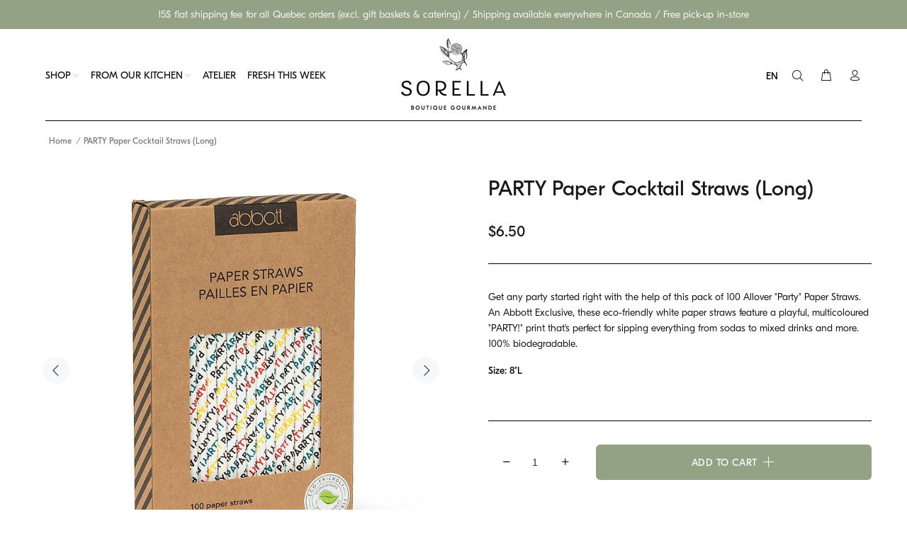

--- FILE ---
content_type: text/html; charset=utf-8
request_url: https://boutiquesorella.com/products/party-paper-cocktail-straws-long
body_size: 33195
content:















<!doctype html>
<!--[if IE 9]> <html class="ie9 no-js" lang="en"> <![endif]-->
<!--[if (gt IE 9)|!(IE)]><!--> <html class="no-js" lang="en"> <!--<![endif]-->
<head>
  <!-- Basic page needs ================================================== -->
  <meta charset="utf-8">
  <!--[if IE]><meta http-equiv="X-UA-Compatible" content="IE=edge,chrome=1"><![endif]-->
  <meta name="viewport" content="width=device-width,initial-scale=1">
  <meta name="theme-color" content="#93a285">
  <meta name="keywords" content="Shopify Template" />
  <meta name="author" content="p-themes">
  <link rel="canonical" href="https://boutiquesorella.com/products/party-paper-cocktail-straws-long"><link rel="shortcut icon" href="//boutiquesorella.com/cdn/shop/files/Sorella_Favicon_32x32.png?v=1637248971" type="image/png"><!-- Title and description ================================================== --><title>PARTY Paper Cocktail Straws (Long)
&ndash; Sorella Boutique Gourmande
</title><meta name="description" content="Get any party started right with the help of this pack of 100 Allover &quot;Party&quot; Paper Straws. An Abbott Exclusive, these eco-friendly white paper straws feature a playful, multicoloured &quot;PARTY!&quot; print that&#39;s perfect for sipping everything from sodas to mixed drinks and more. 100% biodegradable. Size: 8&quot;L  "><!-- Social meta ================================================== --><!-- /snippets/social-meta-tags.liquid -->




<meta property="og:site_name" content="Sorella Boutique Gourmande">
<meta property="og:url" content="https://boutiquesorella.com/products/party-paper-cocktail-straws-long">
<meta property="og:title" content="PARTY Paper Cocktail Straws (Long)">
<meta property="og:type" content="product">
<meta property="og:description" content="Get any party started right with the help of this pack of 100 Allover &quot;Party&quot; Paper Straws. An Abbott Exclusive, these eco-friendly white paper straws feature a playful, multicoloured &quot;PARTY!&quot; print that&#39;s perfect for sipping everything from sodas to mixed drinks and more. 100% biodegradable. Size: 8&quot;L  ">

  <meta property="og:price:amount" content="6.50">
  <meta property="og:price:currency" content="CAD">

<meta property="og:image" content="http://boutiquesorella.com/cdn/shop/products/27-FETE-40_1200x1200.jpg?v=1678217371"><meta property="og:image" content="http://boutiquesorella.com/cdn/shop/products/27-FETE-40_9_1200x1200.jpg?v=1678217371">
<meta property="og:image:secure_url" content="https://boutiquesorella.com/cdn/shop/products/27-FETE-40_1200x1200.jpg?v=1678217371"><meta property="og:image:secure_url" content="https://boutiquesorella.com/cdn/shop/products/27-FETE-40_9_1200x1200.jpg?v=1678217371">


<meta name="twitter:card" content="summary_large_image">
<meta name="twitter:title" content="PARTY Paper Cocktail Straws (Long)">
<meta name="twitter:description" content="Get any party started right with the help of this pack of 100 Allover &quot;Party&quot; Paper Straws. An Abbott Exclusive, these eco-friendly white paper straws feature a playful, multicoloured &quot;PARTY!&quot; print that&#39;s perfect for sipping everything from sodas to mixed drinks and more. 100% biodegradable. Size: 8&quot;L  ">
<!-- Helpers ================================================== -->

  <!-- CSS ================================================== -->
  <link rel="stylesheet" href="//boutiquesorella.com/cdn/shop/t/10/assets/kromad-defs.css?v=175742463230583943391652124742">
  <link rel="stylesheet" href="//boutiquesorella.com/cdn/shop/t/10/assets/kromad-products.css?v=111603181540343972631652124745">
  <link rel="stylesheet" href="//boutiquesorella.com/cdn/shop/t/10/assets/kromad.css?v=171044626835863730231674059534">
  <link rel="stylesheet" href="//boutiquesorella.com/cdn/shop/t/10/assets/kromad-max.css?v=8048252331542227201652124744">
  <link rel="stylesheet" href="//boutiquesorella.com/cdn/shop/t/10/assets/kromad-footer.css?v=66320929157601032211652124743">
  <link rel="stylesheet" href="//boutiquesorella.com/cdn/shop/t/10/assets/kromad-header.css?v=36578231154326579231652124743">
<link href="//boutiquesorella.com/cdn/shop/t/10/assets/theme.css?v=46379587414357519851765828252" rel="stylesheet" type="text/css" media="all" />

<script src="//boutiquesorella.com/cdn/shop/t/10/assets/jquery.min.js?v=146653844047132007351652124739" defer="defer"></script><!-- Header hook for plugins ================================================== -->
  
  <script>window.performance && window.performance.mark && window.performance.mark('shopify.content_for_header.start');</script><meta name="facebook-domain-verification" content="kzmcfrm66p53j6w0iq15t2z9wxgphe">
<meta id="shopify-digital-wallet" name="shopify-digital-wallet" content="/57248252058/digital_wallets/dialog">
<meta name="shopify-checkout-api-token" content="5c1a6f451aec7381df650edf28743c79">
<link rel="alternate" type="application/json+oembed" href="https://boutiquesorella.com/products/party-paper-cocktail-straws-long.oembed">
<script async="async" src="/checkouts/internal/preloads.js?locale=en-CA"></script>
<link rel="preconnect" href="https://shop.app" crossorigin="anonymous">
<script async="async" src="https://shop.app/checkouts/internal/preloads.js?locale=en-CA&shop_id=57248252058" crossorigin="anonymous"></script>
<script id="apple-pay-shop-capabilities" type="application/json">{"shopId":57248252058,"countryCode":"CA","currencyCode":"CAD","merchantCapabilities":["supports3DS"],"merchantId":"gid:\/\/shopify\/Shop\/57248252058","merchantName":"Sorella Boutique Gourmande","requiredBillingContactFields":["postalAddress","email"],"requiredShippingContactFields":["postalAddress","email"],"shippingType":"shipping","supportedNetworks":["visa","masterCard","amex","interac","jcb"],"total":{"type":"pending","label":"Sorella Boutique Gourmande","amount":"1.00"},"shopifyPaymentsEnabled":true,"supportsSubscriptions":true}</script>
<script id="shopify-features" type="application/json">{"accessToken":"5c1a6f451aec7381df650edf28743c79","betas":["rich-media-storefront-analytics"],"domain":"boutiquesorella.com","predictiveSearch":true,"shopId":57248252058,"locale":"en"}</script>
<script>var Shopify = Shopify || {};
Shopify.shop = "sorella-boutique-gourmande.myshopify.com";
Shopify.locale = "en";
Shopify.currency = {"active":"CAD","rate":"1.0"};
Shopify.country = "CA";
Shopify.theme = {"name":"Kromad\/Sorella with product options + button 2.0","id":132652073207,"schema_name":"Wokiee","schema_version":"2.1.0 shopify 2.0","theme_store_id":null,"role":"main"};
Shopify.theme.handle = "null";
Shopify.theme.style = {"id":null,"handle":null};
Shopify.cdnHost = "boutiquesorella.com/cdn";
Shopify.routes = Shopify.routes || {};
Shopify.routes.root = "/";</script>
<script type="module">!function(o){(o.Shopify=o.Shopify||{}).modules=!0}(window);</script>
<script>!function(o){function n(){var o=[];function n(){o.push(Array.prototype.slice.apply(arguments))}return n.q=o,n}var t=o.Shopify=o.Shopify||{};t.loadFeatures=n(),t.autoloadFeatures=n()}(window);</script>
<script>
  window.ShopifyPay = window.ShopifyPay || {};
  window.ShopifyPay.apiHost = "shop.app\/pay";
  window.ShopifyPay.redirectState = null;
</script>
<script id="shop-js-analytics" type="application/json">{"pageType":"product"}</script>
<script defer="defer" async type="module" src="//boutiquesorella.com/cdn/shopifycloud/shop-js/modules/v2/client.init-shop-cart-sync_BN7fPSNr.en.esm.js"></script>
<script defer="defer" async type="module" src="//boutiquesorella.com/cdn/shopifycloud/shop-js/modules/v2/chunk.common_Cbph3Kss.esm.js"></script>
<script defer="defer" async type="module" src="//boutiquesorella.com/cdn/shopifycloud/shop-js/modules/v2/chunk.modal_DKumMAJ1.esm.js"></script>
<script type="module">
  await import("//boutiquesorella.com/cdn/shopifycloud/shop-js/modules/v2/client.init-shop-cart-sync_BN7fPSNr.en.esm.js");
await import("//boutiquesorella.com/cdn/shopifycloud/shop-js/modules/v2/chunk.common_Cbph3Kss.esm.js");
await import("//boutiquesorella.com/cdn/shopifycloud/shop-js/modules/v2/chunk.modal_DKumMAJ1.esm.js");

  window.Shopify.SignInWithShop?.initShopCartSync?.({"fedCMEnabled":true,"windoidEnabled":true});

</script>
<script>
  window.Shopify = window.Shopify || {};
  if (!window.Shopify.featureAssets) window.Shopify.featureAssets = {};
  window.Shopify.featureAssets['shop-js'] = {"shop-cart-sync":["modules/v2/client.shop-cart-sync_CJVUk8Jm.en.esm.js","modules/v2/chunk.common_Cbph3Kss.esm.js","modules/v2/chunk.modal_DKumMAJ1.esm.js"],"init-fed-cm":["modules/v2/client.init-fed-cm_7Fvt41F4.en.esm.js","modules/v2/chunk.common_Cbph3Kss.esm.js","modules/v2/chunk.modal_DKumMAJ1.esm.js"],"init-shop-email-lookup-coordinator":["modules/v2/client.init-shop-email-lookup-coordinator_Cc088_bR.en.esm.js","modules/v2/chunk.common_Cbph3Kss.esm.js","modules/v2/chunk.modal_DKumMAJ1.esm.js"],"init-windoid":["modules/v2/client.init-windoid_hPopwJRj.en.esm.js","modules/v2/chunk.common_Cbph3Kss.esm.js","modules/v2/chunk.modal_DKumMAJ1.esm.js"],"shop-button":["modules/v2/client.shop-button_B0jaPSNF.en.esm.js","modules/v2/chunk.common_Cbph3Kss.esm.js","modules/v2/chunk.modal_DKumMAJ1.esm.js"],"shop-cash-offers":["modules/v2/client.shop-cash-offers_DPIskqss.en.esm.js","modules/v2/chunk.common_Cbph3Kss.esm.js","modules/v2/chunk.modal_DKumMAJ1.esm.js"],"shop-toast-manager":["modules/v2/client.shop-toast-manager_CK7RT69O.en.esm.js","modules/v2/chunk.common_Cbph3Kss.esm.js","modules/v2/chunk.modal_DKumMAJ1.esm.js"],"init-shop-cart-sync":["modules/v2/client.init-shop-cart-sync_BN7fPSNr.en.esm.js","modules/v2/chunk.common_Cbph3Kss.esm.js","modules/v2/chunk.modal_DKumMAJ1.esm.js"],"init-customer-accounts-sign-up":["modules/v2/client.init-customer-accounts-sign-up_CfPf4CXf.en.esm.js","modules/v2/client.shop-login-button_DeIztwXF.en.esm.js","modules/v2/chunk.common_Cbph3Kss.esm.js","modules/v2/chunk.modal_DKumMAJ1.esm.js"],"pay-button":["modules/v2/client.pay-button_CgIwFSYN.en.esm.js","modules/v2/chunk.common_Cbph3Kss.esm.js","modules/v2/chunk.modal_DKumMAJ1.esm.js"],"init-customer-accounts":["modules/v2/client.init-customer-accounts_DQ3x16JI.en.esm.js","modules/v2/client.shop-login-button_DeIztwXF.en.esm.js","modules/v2/chunk.common_Cbph3Kss.esm.js","modules/v2/chunk.modal_DKumMAJ1.esm.js"],"avatar":["modules/v2/client.avatar_BTnouDA3.en.esm.js"],"init-shop-for-new-customer-accounts":["modules/v2/client.init-shop-for-new-customer-accounts_CsZy_esa.en.esm.js","modules/v2/client.shop-login-button_DeIztwXF.en.esm.js","modules/v2/chunk.common_Cbph3Kss.esm.js","modules/v2/chunk.modal_DKumMAJ1.esm.js"],"shop-follow-button":["modules/v2/client.shop-follow-button_BRMJjgGd.en.esm.js","modules/v2/chunk.common_Cbph3Kss.esm.js","modules/v2/chunk.modal_DKumMAJ1.esm.js"],"checkout-modal":["modules/v2/client.checkout-modal_B9Drz_yf.en.esm.js","modules/v2/chunk.common_Cbph3Kss.esm.js","modules/v2/chunk.modal_DKumMAJ1.esm.js"],"shop-login-button":["modules/v2/client.shop-login-button_DeIztwXF.en.esm.js","modules/v2/chunk.common_Cbph3Kss.esm.js","modules/v2/chunk.modal_DKumMAJ1.esm.js"],"lead-capture":["modules/v2/client.lead-capture_DXYzFM3R.en.esm.js","modules/v2/chunk.common_Cbph3Kss.esm.js","modules/v2/chunk.modal_DKumMAJ1.esm.js"],"shop-login":["modules/v2/client.shop-login_CA5pJqmO.en.esm.js","modules/v2/chunk.common_Cbph3Kss.esm.js","modules/v2/chunk.modal_DKumMAJ1.esm.js"],"payment-terms":["modules/v2/client.payment-terms_BxzfvcZJ.en.esm.js","modules/v2/chunk.common_Cbph3Kss.esm.js","modules/v2/chunk.modal_DKumMAJ1.esm.js"]};
</script>
<script>(function() {
  var isLoaded = false;
  function asyncLoad() {
    if (isLoaded) return;
    isLoaded = true;
    var urls = ["https:\/\/cdn.nfcube.com\/instafeed-346126038410115810004246f0d05d50.js?shop=sorella-boutique-gourmande.myshopify.com","https:\/\/cdn.weglot.com\/weglot_script_tag.js?shop=sorella-boutique-gourmande.myshopify.com","https:\/\/na.shgcdn3.com\/pixel-collector.js?shop=sorella-boutique-gourmande.myshopify.com"];
    for (var i = 0; i < urls.length; i++) {
      var s = document.createElement('script');
      s.type = 'text/javascript';
      s.async = true;
      s.src = urls[i];
      var x = document.getElementsByTagName('script')[0];
      x.parentNode.insertBefore(s, x);
    }
  };
  if(window.attachEvent) {
    window.attachEvent('onload', asyncLoad);
  } else {
    window.addEventListener('load', asyncLoad, false);
  }
})();</script>
<script id="__st">var __st={"a":57248252058,"offset":-18000,"reqid":"305e9fb5-ec36-4ea6-9033-25f5457c152f-1769761071","pageurl":"boutiquesorella.com\/products\/party-paper-cocktail-straws-long","u":"3bb2657a2a73","p":"product","rtyp":"product","rid":7900996960503};</script>
<script>window.ShopifyPaypalV4VisibilityTracking = true;</script>
<script id="captcha-bootstrap">!function(){'use strict';const t='contact',e='account',n='new_comment',o=[[t,t],['blogs',n],['comments',n],[t,'customer']],c=[[e,'customer_login'],[e,'guest_login'],[e,'recover_customer_password'],[e,'create_customer']],r=t=>t.map((([t,e])=>`form[action*='/${t}']:not([data-nocaptcha='true']) input[name='form_type'][value='${e}']`)).join(','),a=t=>()=>t?[...document.querySelectorAll(t)].map((t=>t.form)):[];function s(){const t=[...o],e=r(t);return a(e)}const i='password',u='form_key',d=['recaptcha-v3-token','g-recaptcha-response','h-captcha-response',i],f=()=>{try{return window.sessionStorage}catch{return}},m='__shopify_v',_=t=>t.elements[u];function p(t,e,n=!1){try{const o=window.sessionStorage,c=JSON.parse(o.getItem(e)),{data:r}=function(t){const{data:e,action:n}=t;return t[m]||n?{data:e,action:n}:{data:t,action:n}}(c);for(const[e,n]of Object.entries(r))t.elements[e]&&(t.elements[e].value=n);n&&o.removeItem(e)}catch(o){console.error('form repopulation failed',{error:o})}}const l='form_type',E='cptcha';function T(t){t.dataset[E]=!0}const w=window,h=w.document,L='Shopify',v='ce_forms',y='captcha';let A=!1;((t,e)=>{const n=(g='f06e6c50-85a8-45c8-87d0-21a2b65856fe',I='https://cdn.shopify.com/shopifycloud/storefront-forms-hcaptcha/ce_storefront_forms_captcha_hcaptcha.v1.5.2.iife.js',D={infoText:'Protected by hCaptcha',privacyText:'Privacy',termsText:'Terms'},(t,e,n)=>{const o=w[L][v],c=o.bindForm;if(c)return c(t,g,e,D).then(n);var r;o.q.push([[t,g,e,D],n]),r=I,A||(h.body.append(Object.assign(h.createElement('script'),{id:'captcha-provider',async:!0,src:r})),A=!0)});var g,I,D;w[L]=w[L]||{},w[L][v]=w[L][v]||{},w[L][v].q=[],w[L][y]=w[L][y]||{},w[L][y].protect=function(t,e){n(t,void 0,e),T(t)},Object.freeze(w[L][y]),function(t,e,n,w,h,L){const[v,y,A,g]=function(t,e,n){const i=e?o:[],u=t?c:[],d=[...i,...u],f=r(d),m=r(i),_=r(d.filter((([t,e])=>n.includes(e))));return[a(f),a(m),a(_),s()]}(w,h,L),I=t=>{const e=t.target;return e instanceof HTMLFormElement?e:e&&e.form},D=t=>v().includes(t);t.addEventListener('submit',(t=>{const e=I(t);if(!e)return;const n=D(e)&&!e.dataset.hcaptchaBound&&!e.dataset.recaptchaBound,o=_(e),c=g().includes(e)&&(!o||!o.value);(n||c)&&t.preventDefault(),c&&!n&&(function(t){try{if(!f())return;!function(t){const e=f();if(!e)return;const n=_(t);if(!n)return;const o=n.value;o&&e.removeItem(o)}(t);const e=Array.from(Array(32),(()=>Math.random().toString(36)[2])).join('');!function(t,e){_(t)||t.append(Object.assign(document.createElement('input'),{type:'hidden',name:u})),t.elements[u].value=e}(t,e),function(t,e){const n=f();if(!n)return;const o=[...t.querySelectorAll(`input[type='${i}']`)].map((({name:t})=>t)),c=[...d,...o],r={};for(const[a,s]of new FormData(t).entries())c.includes(a)||(r[a]=s);n.setItem(e,JSON.stringify({[m]:1,action:t.action,data:r}))}(t,e)}catch(e){console.error('failed to persist form',e)}}(e),e.submit())}));const S=(t,e)=>{t&&!t.dataset[E]&&(n(t,e.some((e=>e===t))),T(t))};for(const o of['focusin','change'])t.addEventListener(o,(t=>{const e=I(t);D(e)&&S(e,y())}));const B=e.get('form_key'),M=e.get(l),P=B&&M;t.addEventListener('DOMContentLoaded',(()=>{const t=y();if(P)for(const e of t)e.elements[l].value===M&&p(e,B);[...new Set([...A(),...v().filter((t=>'true'===t.dataset.shopifyCaptcha))])].forEach((e=>S(e,t)))}))}(h,new URLSearchParams(w.location.search),n,t,e,['guest_login'])})(!0,!0)}();</script>
<script integrity="sha256-4kQ18oKyAcykRKYeNunJcIwy7WH5gtpwJnB7kiuLZ1E=" data-source-attribution="shopify.loadfeatures" defer="defer" src="//boutiquesorella.com/cdn/shopifycloud/storefront/assets/storefront/load_feature-a0a9edcb.js" crossorigin="anonymous"></script>
<script crossorigin="anonymous" defer="defer" src="//boutiquesorella.com/cdn/shopifycloud/storefront/assets/shopify_pay/storefront-65b4c6d7.js?v=20250812"></script>
<script data-source-attribution="shopify.dynamic_checkout.dynamic.init">var Shopify=Shopify||{};Shopify.PaymentButton=Shopify.PaymentButton||{isStorefrontPortableWallets:!0,init:function(){window.Shopify.PaymentButton.init=function(){};var t=document.createElement("script");t.src="https://boutiquesorella.com/cdn/shopifycloud/portable-wallets/latest/portable-wallets.en.js",t.type="module",document.head.appendChild(t)}};
</script>
<script data-source-attribution="shopify.dynamic_checkout.buyer_consent">
  function portableWalletsHideBuyerConsent(e){var t=document.getElementById("shopify-buyer-consent"),n=document.getElementById("shopify-subscription-policy-button");t&&n&&(t.classList.add("hidden"),t.setAttribute("aria-hidden","true"),n.removeEventListener("click",e))}function portableWalletsShowBuyerConsent(e){var t=document.getElementById("shopify-buyer-consent"),n=document.getElementById("shopify-subscription-policy-button");t&&n&&(t.classList.remove("hidden"),t.removeAttribute("aria-hidden"),n.addEventListener("click",e))}window.Shopify?.PaymentButton&&(window.Shopify.PaymentButton.hideBuyerConsent=portableWalletsHideBuyerConsent,window.Shopify.PaymentButton.showBuyerConsent=portableWalletsShowBuyerConsent);
</script>
<script data-source-attribution="shopify.dynamic_checkout.cart.bootstrap">document.addEventListener("DOMContentLoaded",(function(){function t(){return document.querySelector("shopify-accelerated-checkout-cart, shopify-accelerated-checkout")}if(t())Shopify.PaymentButton.init();else{new MutationObserver((function(e,n){t()&&(Shopify.PaymentButton.init(),n.disconnect())})).observe(document.body,{childList:!0,subtree:!0})}}));
</script>
<link id="shopify-accelerated-checkout-styles" rel="stylesheet" media="screen" href="https://boutiquesorella.com/cdn/shopifycloud/portable-wallets/latest/accelerated-checkout-backwards-compat.css" crossorigin="anonymous">
<style id="shopify-accelerated-checkout-cart">
        #shopify-buyer-consent {
  margin-top: 1em;
  display: inline-block;
  width: 100%;
}

#shopify-buyer-consent.hidden {
  display: none;
}

#shopify-subscription-policy-button {
  background: none;
  border: none;
  padding: 0;
  text-decoration: underline;
  font-size: inherit;
  cursor: pointer;
}

#shopify-subscription-policy-button::before {
  box-shadow: none;
}

      </style>
<script id="sections-script" data-sections="promo-fixed" defer="defer" src="//boutiquesorella.com/cdn/shop/t/10/compiled_assets/scripts.js?v=7236"></script>
<script>window.performance && window.performance.mark && window.performance.mark('shopify.content_for_header.end');</script>
  





  <script type="text/javascript">
    
      window.__shgMoneyFormat = window.__shgMoneyFormat || {"CAD":{"currency":"CAD","currency_symbol":"$","currency_symbol_location":"left","decimal_places":2,"decimal_separator":".","thousands_separator":","},"USD":{"currency":"USD","currency_symbol":"$","currency_symbol_location":"left","decimal_places":2,"decimal_separator":".","thousands_separator":","}};
    
    window.__shgCurrentCurrencyCode = window.__shgCurrentCurrencyCode || {
      currency: "CAD",
      currency_symbol: "$",
      decimal_separator: ".",
      thousands_separator: ",",
      decimal_places: 2,
      currency_symbol_location: "left"
    };
  </script>



  <!-- /Header hook for plugins ================================================== -->


<script>window.BOLD = window.BOLD || {};
    window.BOLD.common = window.BOLD.common || {};
    window.BOLD.common.Shopify = window.BOLD.common.Shopify || {};
    window.BOLD.common.Shopify.shop = {
      domain: 'boutiquesorella.com',
      permanent_domain: 'sorella-boutique-gourmande.myshopify.com',
      url: 'https://boutiquesorella.com',
      secure_url: 'https://boutiquesorella.com',
      money_format: "${{amount}}",
      currency: "CAD"
    };
    window.BOLD.common.Shopify.customer = {
      id: null,
      tags: null,
    };
    window.BOLD.common.Shopify.cart = {"note":null,"attributes":{},"original_total_price":0,"total_price":0,"total_discount":0,"total_weight":0.0,"item_count":0,"items":[],"requires_shipping":false,"currency":"CAD","items_subtotal_price":0,"cart_level_discount_applications":[],"checkout_charge_amount":0};
    window.BOLD.common.template = 'product';window.BOLD.common.Shopify.formatMoney = function(money, format) {
        function n(t, e) {
            return "undefined" == typeof t ? e : t
        }
        function r(t, e, r, i) {
            if (e = n(e, 2),
                r = n(r, ","),
                i = n(i, "."),
            isNaN(t) || null == t)
                return 0;
            t = (t / 100).toFixed(e);
            var o = t.split(".")
                , a = o[0].replace(/(\d)(?=(\d\d\d)+(?!\d))/g, "$1" + r)
                , s = o[1] ? i + o[1] : "";
            return a + s
        }
        "string" == typeof money && (money = money.replace(".", ""));
        var i = ""
            , o = /\{\{\s*(\w+)\s*\}\}/
            , a = format || window.BOLD.common.Shopify.shop.money_format || window.Shopify.money_format || "$ {{ amount }}";
        switch (a.match(o)[1]) {
            case "amount":
                i = r(money, 2, ",", ".");
                break;
            case "amount_no_decimals":
                i = r(money, 0, ",", ".");
                break;
            case "amount_with_comma_separator":
                i = r(money, 2, ".", ",");
                break;
            case "amount_no_decimals_with_comma_separator":
                i = r(money, 0, ".", ",");
                break;
            case "amount_with_space_separator":
                i = r(money, 2, " ", ",");
                break;
            case "amount_no_decimals_with_space_separator":
                i = r(money, 0, " ", ",");
                break;
            case "amount_with_apostrophe_separator":
                i = r(money, 2, "'", ".");
                break;
        }
        return a.replace(o, i);
    };
    window.BOLD.common.Shopify.saveProduct = function (handle, product) {
      if (typeof handle === 'string' && typeof window.BOLD.common.Shopify.products[handle] === 'undefined') {
        if (typeof product === 'number') {
          window.BOLD.common.Shopify.handles[product] = handle;
          product = { id: product };
        }
        window.BOLD.common.Shopify.products[handle] = product;
      }
    };
    window.BOLD.common.Shopify.saveVariant = function (variant_id, variant) {
      if (typeof variant_id === 'number' && typeof window.BOLD.common.Shopify.variants[variant_id] === 'undefined') {
        window.BOLD.common.Shopify.variants[variant_id] = variant;
      }
    };window.BOLD.common.Shopify.products = window.BOLD.common.Shopify.products || {};
    window.BOLD.common.Shopify.variants = window.BOLD.common.Shopify.variants || {};
    window.BOLD.common.Shopify.handles = window.BOLD.common.Shopify.handles || {};window.BOLD.common.Shopify.handle = "party-paper-cocktail-straws-long"
window.BOLD.common.Shopify.saveProduct("party-paper-cocktail-straws-long", 7900996960503);window.BOLD.common.Shopify.saveVariant(43777207140599, { product_id: 7900996960503, product_handle: "party-paper-cocktail-straws-long", price: 650, group_id: '', csp_metafield: {}});window.BOLD.apps_installed = {"Product Options":2} || {};window.BOLD.common.Shopify.metafields = window.BOLD.common.Shopify.metafields || {};window.BOLD.common.Shopify.metafields["bold_rp"] = {};window.BOLD.common.Shopify.metafields["bold_csp_defaults"] = {};window.BOLD.common.cacheParams = window.BOLD.common.cacheParams || {};
    window.BOLD.common.cacheParams.options = 1667974552;
</script>

<script>
    window.BOLD.common.cacheParams.options = 1769459855;
</script>
<link href="//boutiquesorella.com/cdn/shop/t/10/assets/bold-options.css?v=123160307633435409531652124713" rel="stylesheet" type="text/css" media="all" />
<script defer src="https://options.shopapps.site/js/options.js"></script><style>
    .tt-flbtn.disabled{
    opacity: 0.3;
    }
  </style>

  

<script type="text/javascript">
  
    window.SHG_CUSTOMER = null;
  
</script>







  
  <script src="https://code.jquery.com/jquery-2.1.4.js" integrity="sha256-siFczlgw4jULnUICcdm9gjQPZkw/YPDqhQ9+nAOScE4=" crossorigin="anonymous"></script>
	<script type="text/javascript">
    /*Alex Schneck - 2021-11-01
	Remove the word "Pantry - " from all product types*/
      
      function removePantry() {
      	$('.shopifyfiltres-js li a').each( function(){
          var newText = $(this).text().replace('Pantry - ',"")
          $(this).text(newText)
          console.log('Pantry word removed!')
        })
        
        $('ul.tt-filter-list.filtres-js.clear-filters a span').each( function(){
          var newTextFiltered = $(this).text().replace('Pantry - ',"")
          $(this).text(newTextFiltered)
          console.log('Pantry word removed from filter!')
        })
        
      }
    if ((document.location.href.indexOf('collections') > -1) && (document.location.href.indexOf('products') < 0)){
      $(document).ready(function(){
        $('body').on('DOMSubtreeModified', '.content-indent.container-fluid-custom-mobile-padding-02', function(){
          removePantry()
        });
       
        /*highlight the collection page from the custom collection menu*/
       var getHref = window.location.pathname;
        $('.kromad-collections-items a').each(function(){
            if ($(this).attr('href').indexOf(getHref) > -1){
              $(this).css('color','#93a285')
              $(this).parent().css('padding-top','9px')
                $(this).next().css('display','block')
            }
        })
        
      /*make custom menu on collection pages to change colors when it reaches the top of the page*/
      var distance = $('.kromad-collections-wrapper').offset().top;
	  $window = $(window);

      $window.scroll(function() {
          if ( ($window.scrollTop() >= distance) && ($('.kromad-collections-wrapper').css('background-color') == "rgb(255, 255, 255)") ) {
              $('.kromad-collections-wrapper').css('background-color','rgb(147, 162, 133)')
              $('.kromad-collections-items a').css('color','rgb(255, 255, 255)')
              $('.kromad-collections-items svg path').css('stroke','#ffffff')
          }else if ( ($window.scrollTop() <= distance) && ($('.kromad-collections-wrapper').css('background-color') == "rgb(147, 162, 133)") ){
              $('.kromad-collections-wrapper').css('background-color','rgb(255, 255, 255)')
              $('.kromad-collections-items a').css('color','rgb(119, 119, 119)')
              $('.kromad-collections-items svg path').css('stroke','#57604F')
          }
      });
        
      })
      
      }
      
      
      /*mobile open and close animation from custom menu*/
      if (document.location.href.indexOf('collections') > -1){
      	function openCustomMenu(){
            $('.kromad-collections-wrapper-mob').click(function(){
        if($('.kromad-collections-items').is(":visible") == true){
            $('.kromad-collections-wrapper').animate({ "height": "0px" }, "fast" )
            $('.kromad-collections-items').each(function(){$(this).fadeOut('fast')})
            $('.km-arrow').css({'-webkit-transform':'rotate(-45deg)','transform':'rotate(-45deg)'})
        }
        else if($('.kromad-collections-items').is(":visible") == false){
              $('.kromad-collections-wrapper').animate({ "height": "249px" }, "fast" )
            $('.kromad-collections-items').each(function(){$(this).fadeIn('slow').css('display','inline-block')})
            $('.km-arrow').css({'-webkit-transform':'rotate(45deg)','transform':'rotate(45deg)'})
            }
          })
        }
      }
	   
      
      /*remove image container from product page if image doesn't exist and rearange design*/
      if (document.location.href.indexOf('products') > -1){
        $(document).ready(function(){
            if ($('.mediaimageholder').css('display') == "none"){
                $('.container-indent .container.container-fluid-mobile .col-6.hidden-xs').remove()
                $('.container.container-fluid-mobile').css('max-width','1800px')
                $('.col-6').css('flex','0 0 100%').css('max-width','100%')
                $('.container-indent').css('padding', '0 5%')
                $('.tt-product-single-info').css('padding-left','0')
        }
        })
      }
      
	/*basket cart page*/
      if (document.location.href.indexOf('cart') > -1){
        setTimeout(function(){$('a.tt-btn-close.svg-icon-delete.js-deleteitem-ajax').attr('onclick','basketCart()'); }, 2000);
        
        function basketCart(){
        if ($(".tt-shopcart-table-02:contains('Basket')").length) {
             $('.kromad-basket-cart').css('display','none')
          } else {
             $('.kromad-basket-cart').css('display','block')
          }  
      }
        $(document).ready(function(){
            basketCart();
        })
      }
      
      /*create var to use on products without an image*/
      
          var myArrayForImages = [
            "//boutiquesorella.com/cdn/shop/t/10/assets/Sorella_bakery.png?v=97004484908086490491652124751",
            "//boutiquesorella.com/cdn/shop/t/10/assets/Sorella_basket.png?v=134853940948813815201652124752",
            "//boutiquesorella.com/cdn/shop/t/10/assets/Sorella_sandwiches.png?v=2597573814039248841652124753",
            "//boutiquesorella.com/cdn/shop/t/10/assets/Sorella_soups.png?v=67982042133899516631652124753"
          ];

          var getNewProductImages = myArrayForImages[Math.floor(Math.random()*myArrayForImages.length)];
      
        function changeMissingImanges(){
          
          //change images on related products sections
          if ($('span.tt-img.kromad-product-img').length){
			setTimeout(function(){
            $('img#kromad-empty-img-related').each(function(){
                var getNewProductImages = myArrayForImages[Math.floor(Math.random()*myArrayForImages.length)];
                $(this).attr('src',getNewProductImages).css({'width':'80%','margin':'auto'})
            })
            }, 1000);
          }
          
          //change images on cart slider
          if ($('img#kromad-empty-img-cart-slider').length){
            $('img#kromad-empty-img-cart-slider').each(function(){
                var getNewProductImages = myArrayForImages[Math.floor(Math.random()*myArrayForImages.length)];
                $(this).attr('src',getNewProductImages).css({'width':'67px','margin':'auto'})
            })
            $('.kromad-basket-cart').before('<div class="custom-temp-message"><p>It looks like some of the item(s) in your cart cannot be shipped!<br>You can pick date that you would like to come pick-up your order at our store, or you can choose local delivery at checkout if you are a West Island resident!</p></div>')
          	$('body.pagecart .col-md.col-lg:nth-child(2)').css('display','block')
          }
          

          if ($('#kromad-empty-img-product').length){

            $('#kromad-empty-img-product').each(function(){
                var getNewProductImages = myArrayForImages[Math.floor(Math.random()*myArrayForImages.length)];
                $(this).attr('src',getNewProductImages).css({'width':'80%','margin':'auto'})
            })
          }
        }
      $(document).ready(function(){
        changeMissingImanges();
        openCustomMenu();
      })
      
      /*remove IGs second and third slider on mobile*/
      $(document).ready(function(){
        setTimeout(function(){
          if ($( window ).width() < 789){
            $('[data-slide-page="2"]').remove()
            $('[data-slide-page="3"]').remove()
          }
      	}, 1500);
      })
      
      /*remove custom collection bar from home & decor page*/
      $(document).ready(function(){
        if (document.location.pathname.indexOf('/collections/home-decor') > -1) {
      		$('.kromad-collections-wrapper').remove();
			$('.kromad-collections-wrapper-mob').remove();
          	$('.boost-pfs-container-default-fullwidth').css('padding-top','40px');
          	$('.boost-pfs-filter-toolbar-top-mobile-inner').css('width','100%');
  		}
      })
      
      /*remove bold options from collection page*/
      
      function removeBoldAppCol(){
      	$('.tt-description .bold_options.bold_options_loaded').remove()
        
            $('.respimgsize.tt-product.product-parent').each(function(){
              if($(this).find('.kromad-collection-gotoproduct').length === 0){
              $(this).find('.tt-price').append('<div class="kromad-collection-gotoproduct"><a href="'+$(this).find('.tt-description h2.tt-title a').attr('href')+'"><button>ORDER NOW</button></a></div>')
              $(this).find('.tt-product-inside-hover').remove();
            }})
      }
      
      $(document).ready(function(){
        if (document.location.pathname.indexOf('/collections/') > -1) {
			removeBoldAppCol()
          $('.show-more').attr('onclick','setTimeout(function(){removeBoldAppCol()}, 1500)')
        }
      })
      </script>
      <script src="https://cdnjs.cloudflare.com/ajax/libs/gsap/3.8.0/gsap.min.js"></script>
<script src="https://cdnjs.cloudflare.com/ajax/libs/gsap/3.8.0/ScrollTrigger.min.js"></script>
<script>
    jQuery(document).ready(function ($) {

    gsap.registerPlugin(ScrollTrigger);
    ScrollTrigger.defaults({
      scrub: 0.1,
    });

    gsap.from(".popular-separator-zero hr", {
      width: 0,
      scrollTrigger: {
        trigger: ".popular-separator-zero",
        start: "top 90%",
        end: "top 20%",
        markers: false,
        scrub: true,
      },
    });

  
});

</script>
      
 

<!--begin-boost-pfs-filter-css-->
  <link rel="preload stylesheet" href="//boutiquesorella.com/cdn/shop/t/10/assets/boost-pfs-instant-search.css?v=145968863963398769471652124788" as="style"><link href="//boutiquesorella.com/cdn/shop/t/10/assets/boost-pfs-custom.css?v=177084126016906145081678077473" rel="stylesheet" type="text/css" media="all" />
<style data-id="boost-pfs-style">
    .boost-pfs-filter-option-title-text {color: rgba(0,0,0,1);font-size: 16px;font-weight: 500;text-transform: none;font-family: GT-Eesti-Text-Regular;}

   .boost-pfs-filter-tree-v .boost-pfs-filter-option-title-text:before {border-top-color: rgba(0,0,0,1);}
    .boost-pfs-filter-tree-v .boost-pfs-filter-option.boost-pfs-filter-option-collapsed .boost-pfs-filter-option-title-text:before {border-bottom-color: rgba(0,0,0,1);}
    .boost-pfs-filter-tree-h .boost-pfs-filter-option-title-heading:before {border-right-color: rgba(0,0,0,1);
        border-bottom-color: rgba(0,0,0,1);}

    .boost-pfs-filter-refine-by .boost-pfs-filter-option-title h3 {color: rgba(4,4,4,1);}

    .boost-pfs-filter-option-content .boost-pfs-filter-option-item-list .boost-pfs-filter-option-item button,
    .boost-pfs-filter-option-content .boost-pfs-filter-option-item-list .boost-pfs-filter-option-item .boost-pfs-filter-button,
    .boost-pfs-filter-option-range-amount input,
    .boost-pfs-filter-tree-v .boost-pfs-filter-refine-by .boost-pfs-filter-refine-by-items .refine-by-item,
    .boost-pfs-filter-refine-by-wrapper-v .boost-pfs-filter-refine-by .boost-pfs-filter-refine-by-items .refine-by-item,
    .boost-pfs-filter-refine-by .boost-pfs-filter-option-title,
    .boost-pfs-filter-refine-by .boost-pfs-filter-refine-by-items .refine-by-item>a,
    .boost-pfs-filter-refine-by>span,
    .boost-pfs-filter-clear,
    .boost-pfs-filter-clear-all{color: rgba(4,4,4,1);font-size: 14px;font-family: GT-Eesti-Text-Regular;}
    .boost-pfs-filter-tree-h .boost-pfs-filter-pc .boost-pfs-filter-refine-by-items .refine-by-item .boost-pfs-filter-clear .refine-by-type,
    .boost-pfs-filter-refine-by-wrapper-h .boost-pfs-filter-pc .boost-pfs-filter-refine-by-items .refine-by-item .boost-pfs-filter-clear .refine-by-type {color: rgba(4,4,4,1);}

    .boost-pfs-filter-option-multi-level-collections .boost-pfs-filter-option-multi-level-list .boost-pfs-filter-option-item .boost-pfs-filter-button-arrow .boost-pfs-arrow:before,
    .boost-pfs-filter-option-multi-level-tag .boost-pfs-filter-option-multi-level-list .boost-pfs-filter-option-item .boost-pfs-filter-button-arrow .boost-pfs-arrow:before {border-right: 1px solid rgba(4,4,4,1);
        border-bottom: 1px solid rgba(4,4,4,1);}

    .boost-pfs-filter-refine-by-wrapper-v .boost-pfs-filter-refine-by .boost-pfs-filter-refine-by-items .refine-by-item .boost-pfs-filter-clear:after,
    .boost-pfs-filter-refine-by-wrapper-v .boost-pfs-filter-refine-by .boost-pfs-filter-refine-by-items .refine-by-item .boost-pfs-filter-clear:before,
    .boost-pfs-filter-tree-v .boost-pfs-filter-refine-by .boost-pfs-filter-refine-by-items .refine-by-item .boost-pfs-filter-clear:after,
    .boost-pfs-filter-tree-v .boost-pfs-filter-refine-by .boost-pfs-filter-refine-by-items .refine-by-item .boost-pfs-filter-clear:before,
    .boost-pfs-filter-refine-by-wrapper-h .boost-pfs-filter-pc .boost-pfs-filter-refine-by-items .refine-by-item .boost-pfs-filter-clear:after,
    .boost-pfs-filter-refine-by-wrapper-h .boost-pfs-filter-pc .boost-pfs-filter-refine-by-items .refine-by-item .boost-pfs-filter-clear:before,
    .boost-pfs-filter-tree-h .boost-pfs-filter-pc .boost-pfs-filter-refine-by-items .refine-by-item .boost-pfs-filter-clear:after,
    .boost-pfs-filter-tree-h .boost-pfs-filter-pc .boost-pfs-filter-refine-by-items .refine-by-item .boost-pfs-filter-clear:before {border-top-color: rgba(4,4,4,1);}
    .boost-pfs-filter-option-range-slider .noUi-value-horizontal {color: rgba(4,4,4,1);}

    .boost-pfs-filter-tree-mobile-button button,
    .boost-pfs-filter-top-sorting-mobile button {font-weight: 500 !important;text-transform: uppercase !important;font-family: GT-Eesti-Text-Regular !important;background: rgba(87,96,79,1) !important;}
    .boost-pfs-filter-top-sorting-mobile button>span:after {}
  </style>
<!--end-boost-pfs-filter-css-->



<!--Start Weglot Script
<script src="//cdn.weglot.com/weglot.min.js"></script>
<script id="has-script-tags">Weglot.initialize({ api_key:"wg_7e39adc316245657fc579d9c9a5eec580" });</script>
End Weglot Script-->

<script type="text/javascript" src="https://cdn.weglot.com/weglot.min.js"></script>
<script>
    Weglot.initialize({
        api_key: 'wg_7e39adc316245657fc579d9c9a5eec580',
	switchers: [
       {
           // Same as button_style at root
           button_style: {
               full_name: false,
               with_name: true,
               is_dropdown: true,
               with_flags: false,
               flag_type: "circle",
               invert_flags: false
           },
           // Move switcher somewhere in the page
           location: {
               target: "#kromad-lang",
             sibling: "#kromad-lang > div.tt-desctop-parent-search.tt-parent-box"
           }
       },

       {
           // Same as button_style at root
           button_style: {
               full_name: false,
               with_name: true,
               is_dropdown: true,
               with_flags: false,
               flag_type: "circle",
               invert_flags: false
           },
           // Move switcher somewhere in the page
           location: {
               target: "#mm0 > ul",
               sibling: "#entrypoint-objects"
           }
       }
   ]
   });
</script>







<script>
  function KDStrikeoutSubtotal(subtotalSelector){
    var subTotalHtml = `$0.00`.replace('"', '\"');
    var newTotalHtml = `$-0.10`.replace('"', '\"');
    document.querySelector(subtotalSelector).innerHTML = "<del class='af_del_overwrite'>"+ subTotalHtml + "</del> " + newTotalHtml;
  }
</script>    <script>
      if(typeof window.csapps === 'undefined'){
        
        
        window.csapps = {
          shop_slug: "sorella-boutique-gourmande",
          store_id: "sorella-boutique-gourmande.myshopify.com",
          store_domain: "boutiquesorella.com",
          money_format: "${{amount}}",
          cart: null,
          product: null,
          product_collections: null,
          product_variants: null,
          is_volume_discount: null,
          is_bundle_discount: null,
          bundle_class: '.aiod-bundle-discount-wrap',
          product_id: null,
          page_type: null,
          vd_url: 'https://aiod.cirkleinc.com',
          proxy_version: 'aiodPro',
          customer: null,
          currency_symbol: "$",
          currency_code: 'CAD'
        }
        window.csapps.page_type = "index";
        
        
        window.csapps.cart = {"note":null,"attributes":{},"original_total_price":0,"total_price":0,"total_discount":0,"total_weight":0.0,"item_count":0,"items":[],"requires_shipping":false,"currency":"CAD","items_subtotal_price":0,"cart_level_discount_applications":[],"checkout_charge_amount":0}
          if (typeof window.csapps.cart.items == "object") {
            for (var i = 0; i < window.csapps.cart.items.length; i++) {
              ["sku", "grams", "vendor", "url", "image", "handle", "requires_shipping", "product_type", "product_description"].map(function (a) {
                delete window.csapps.cart.items[i][a]
              })
            }
          }
        window.csapps.cart_collections = {}
        

        
window.csapps.page_type = "product"
        window.csapps.product_id = "7900996960503";
        window.csapps.product = {"id":7900996960503,"title":"PARTY Paper Cocktail Straws (Long)","handle":"party-paper-cocktail-straws-long","description":"\u003cdiv id=\"desc\"\u003e\n\u003cdiv id=\"label-display-description_2986\"\u003e\n\u003cdiv\u003e\n\u003cdiv id=\"label-display-description_25055\"\u003e\n\u003cmeta charset=\"UTF-8\"\u003e\n\u003cp class=\"m-t-1 ng-binding\"\u003eGet any party started right with the help of this pack of 100 Allover \"Party\" Paper Straws. An Abbott Exclusive, these eco-friendly white paper straws feature a playful, multicoloured \"PARTY!\" print that's perfect for sipping everything from sodas to mixed drinks and more. 100% biodegradable.\u003c\/p\u003e\n\u003cp class=\"m-t-1 ng-binding\"\u003e\u003cspan style=\"color: unset; font-family: unset; font-size: unset; font-style: unset; font-variant-ligatures: unset; font-variant-caps: unset; font-weight: unset; letter-spacing: unset; orphans: unset; text-align: unset; text-decoration-line: unset; text-indent: unset; text-transform: unset; white-space: unset; widows: unset; word-spacing: unset; -webkit-text-decorations-in-effect: unset; -webkit-text-fill-color: unset; -webkit-text-stroke: unset; caret-color: unset;\"\u003eSize: 8\"L\u003c\/span\u003e\u003cbr\u003e\u003c\/p\u003e\n\u003c\/div\u003e\n\u003c\/div\u003e\n\u003cspan style=\"font-family: -apple-system, BlinkMacSystemFont, 'San Francisco', 'Segoe UI', Roboto, 'Helvetica Neue', sans-serif; font-size: 1.4em;\"\u003e\u003c\/span\u003e \u003c\/div\u003e\n\u003c\/div\u003e","published_at":"2023-03-07T14:28:34-05:00","created_at":"2023-03-07T14:28:34-05:00","vendor":"Sorella Boutique Gourmande","type":"Lifestyle - House Decor","tags":["Kitchen Accessories","Tabletop"],"price":650,"price_min":650,"price_max":650,"available":true,"price_varies":false,"compare_at_price":null,"compare_at_price_min":0,"compare_at_price_max":0,"compare_at_price_varies":false,"variants":[{"id":43777207140599,"title":"Default Title","option1":"Default Title","option2":null,"option3":null,"sku":"","requires_shipping":true,"taxable":true,"featured_image":null,"available":true,"name":"PARTY Paper Cocktail Straws (Long)","public_title":null,"options":["Default Title"],"price":650,"weight":0,"compare_at_price":null,"inventory_management":"shopify","barcode":"063713371294","requires_selling_plan":false,"selling_plan_allocations":[]}],"images":["\/\/boutiquesorella.com\/cdn\/shop\/products\/27-FETE-40.jpg?v=1678217371","\/\/boutiquesorella.com\/cdn\/shop\/products\/27-FETE-40_9.jpg?v=1678217371"],"featured_image":"\/\/boutiquesorella.com\/cdn\/shop\/products\/27-FETE-40.jpg?v=1678217371","options":["Title"],"media":[{"alt":null,"id":31940815061239,"position":1,"preview_image":{"aspect_ratio":1.0,"height":768,"width":768,"src":"\/\/boutiquesorella.com\/cdn\/shop\/products\/27-FETE-40.jpg?v=1678217371"},"aspect_ratio":1.0,"height":768,"media_type":"image","src":"\/\/boutiquesorella.com\/cdn\/shop\/products\/27-FETE-40.jpg?v=1678217371","width":768},{"alt":null,"id":31940815028471,"position":2,"preview_image":{"aspect_ratio":1.0,"height":768,"width":768,"src":"\/\/boutiquesorella.com\/cdn\/shop\/products\/27-FETE-40_9.jpg?v=1678217371"},"aspect_ratio":1.0,"height":768,"media_type":"image","src":"\/\/boutiquesorella.com\/cdn\/shop\/products\/27-FETE-40_9.jpg?v=1678217371","width":768}],"requires_selling_plan":false,"selling_plan_groups":[],"content":"\u003cdiv id=\"desc\"\u003e\n\u003cdiv id=\"label-display-description_2986\"\u003e\n\u003cdiv\u003e\n\u003cdiv id=\"label-display-description_25055\"\u003e\n\u003cmeta charset=\"UTF-8\"\u003e\n\u003cp class=\"m-t-1 ng-binding\"\u003eGet any party started right with the help of this pack of 100 Allover \"Party\" Paper Straws. An Abbott Exclusive, these eco-friendly white paper straws feature a playful, multicoloured \"PARTY!\" print that's perfect for sipping everything from sodas to mixed drinks and more. 100% biodegradable.\u003c\/p\u003e\n\u003cp class=\"m-t-1 ng-binding\"\u003e\u003cspan style=\"color: unset; font-family: unset; font-size: unset; font-style: unset; font-variant-ligatures: unset; font-variant-caps: unset; font-weight: unset; letter-spacing: unset; orphans: unset; text-align: unset; text-decoration-line: unset; text-indent: unset; text-transform: unset; white-space: unset; widows: unset; word-spacing: unset; -webkit-text-decorations-in-effect: unset; -webkit-text-fill-color: unset; -webkit-text-stroke: unset; caret-color: unset;\"\u003eSize: 8\"L\u003c\/span\u003e\u003cbr\u003e\u003c\/p\u003e\n\u003c\/div\u003e\n\u003c\/div\u003e\n\u003cspan style=\"font-family: -apple-system, BlinkMacSystemFont, 'San Francisco', 'Segoe UI', Roboto, 'Helvetica Neue', sans-serif; font-size: 1.4em;\"\u003e\u003c\/span\u003e \u003c\/div\u003e\n\u003c\/div\u003e"}

        window.csapps.product_collection = []
        
        window.csapps.product_collection.push(371209568503)
        

        window.csapps.product_variant = []
        
        window.csapps.product_variant.push(43777207140599)
        

        window.csapps.product_collections = window.csapps.product_collection.toString();
        window.csapps.product_variants = window.csapps.product_variant.toString();
        

        
        
        window.csapps.collection_id = "00000000";
        

        window.csapps.settings = {"general":{"type":"0","type_text":"General Setting","setting":{"title":{"font_style":"inherit","font_size":"24","font_color":"#008060"},"product_name":{"font_style":"inherit","font_size":"16","font_color":"#000000"},"price":{"font_style":"inherit","font_size":"16","font_color":"#000000"},"total_amount":{"font_style":"inherit","font_size":"16","font_color":"#000000"},"plus_sign":{"font_style":"inherit","font_size":"16","font_color":"#EFEFEF","background_color":"#008060"},"button_text":{"font_style":"inherit","font_size":"16","font_color":"#FFFFFF"},"button_box":{"background_color":"#000000","border_width":"1","border_type":"Solid","border_color":"#008060"},"product_box":{"background_color":"#FFFFFF","border_width":"1","border_type":"Solid","border_color":"#EDEEEF"},"top_bar":{"background_color":"#EFEFEF","close_icon_color":"#000000","font_style":"normal","font_size":"14","font_color":"#000000"},"popup_close_icon":{"background_color":"#008060","close_icon_color":"#EFEFEF"},"messages":{"no_thanks":"No Thanks","save_price":"You Save:"},"cart_page":{"line_item_text_color":"#FF0000","cart_total_discount_text_color":"#000000"}}},"language":{"type":"1","type_text":"Language Setting","setting":{"bundle_settings":{"total_price":"Total Price","quantity":"QTY","not_available":"{{title}} is not available","save":"Save","load_more":"Load More"},"free_gift_settings":{"initial_message":"Spend {{amount}} more to claim your free gifts","cart_show_gift_button":"Show Free Gift","add_to_cart_button_text":"Add to cart","sold_out_button_text":"Sold out"},"volume_settings":{"buy_more_save_more":"Buy More, Save More!","discount":"Discount","minimum_quantity":"Min QTY","maximum_quantity":"Max QTY","minimum_quantity_before":"Buy","maximum_quantity_after":"+","offer_text":"Off","get_a_text":"Get each product for","required_quantity_msg":"Add {{quantity}} more for {{discount}}.","required_purchased_amount_msg":"Spend {{amount}} to get offer."},"wholesale_settings":{"minimum_quantity_message":"Offer {{offer}} is available. Purchase minimum of {{amount}} to get {{discount}} off."},"bogo_settings":{"initial_message":"Buy products and get discount on products","progress_message":"You are eligible to get bogo product.","store_collection_message":"This offer is valid for collection","cart_show_bogo_button":"Show Bogo","add_to_cart_button_text":"Add to cart","sold_out_button_text":"Sold out"},"general_settings":{"initial_message":"Add more {{amount}} for get {{discount}} discount."},"post_purchase":{"save_text":"Save","off_text":"Off","pay_now_btn":"Pay Now","decline_btn":"Decline","quantity":"Quantity","total":"Total","subtotal":"Subtotal","discount":"Discount","shipping":"Shipping","taxes":"Taxes","free":"Free","min_qty_msg":"Quantity should not lower than {{min}}!","max_qty_msg":"Quantity should not greater than {{max}}!"},"discount_code":{"placeholder_msg":"Enter discount code","success_msg":"{{code_list}} Discount code applied successfully","error_msg":"Invalid discount code","required_login_msg":"{{code_list}} Discount code need to login for apply discount or free shipping.","apply_button_text":"Apply","free_shipping":"Free Shipping"}}},"table-design":{"type":"2","type_text":"Table Design Setting","setting":{"table_min_width":"100%","table_max_width":"100%","table_background_color":"#FFFFFF","table_border_width":"1","table_border_type":"solid","table_border_color":"#C9CCCF","table_header_background_color":"#FFFFFF","table_header_border_color":"#8C9196","table_header_font_style":"revert","table_hover_background_color":"#DADADA","table_font_size":"14","table_font_color":"#202223"}},"discount":{"type":"4","type_text":"Discount Setting","setting":{"apply_multiple_discount":"no","multi_currency":"percentage_based","apply_discount":"draft_order","apply_discount_on":"cart_level","discount_code_prefix":"CSAIOD","offer_title":"DISCOUNT_OFFERS","bogo_buys":"yes","bogo_buys_count_in_other":"yes","free_shipping_text":"Free_Shipping","discount_code_box":"disable","apply_multiple_code":"yes","add_order_tag":"yes","discount_code_life":"1","sales_channel":"both"}}};
        
        
        window.csapps.offers_meta = {"offers":{"offers_type":["2"],"offers_type_text":{"bundle":"0","volume":"1","wholesale":"2","bogo":"3","general":"4","gift":"5","post-purchase":"6"}}};
        

        window.csapps.ignore_csapp_cart_reload = (typeof ignore_csapp_cart_reload === 'undefined') ? false : true;
        window.csapps.money_format = (typeof aiod_theme_currency === 'undefined') ? window.csapps.money_format : aiod_theme_currency;
      }
    </script>
	<script src="//boutiquesorella.com/cdn/shop/t/10/assets/cscode_discount_js.js?v=180358303331884517071652124725" defer="defer"></script>
  

<!-- BEGIN app block: shopify://apps/delivery-pickup/blocks/odd-block/80605365-b4f4-42ba-9b84-3d39984a49dc -->  
  
  
  
  
  <script>
    function _0x2197(_0x2946b1,_0x6c7c4c){var _0x15d7c5=_0x15d7();return _0x2197=function(_0x219790,_0xc28fad){_0x219790=_0x219790-0x11e;var _0x5e1640=_0x15d7c5[_0x219790];return _0x5e1640;},_0x2197(_0x2946b1,_0x6c7c4c);}var _0x50d14b=_0x2197;(function(_0x227c2c,_0x423dfc){var _0x1ec0c9=_0x2197,_0x4f0baa=_0x227c2c();while(!![]){try{var _0x411c1e=parseInt(_0x1ec0c9(0x128))/0x1*(-parseInt(_0x1ec0c9(0x123))/0x2)+-parseInt(_0x1ec0c9(0x12b))/0x3+-parseInt(_0x1ec0c9(0x131))/0x4*(-parseInt(_0x1ec0c9(0x132))/0x5)+parseInt(_0x1ec0c9(0x133))/0x6*(parseInt(_0x1ec0c9(0x130))/0x7)+parseInt(_0x1ec0c9(0x126))/0x8*(-parseInt(_0x1ec0c9(0x12c))/0x9)+parseInt(_0x1ec0c9(0x121))/0xa+-parseInt(_0x1ec0c9(0x11e))/0xb*(-parseInt(_0x1ec0c9(0x135))/0xc);if(_0x411c1e===_0x423dfc)break;else _0x4f0baa['push'](_0x4f0baa['shift']());}catch(_0x405d49){_0x4f0baa['push'](_0x4f0baa['shift']());}}}(_0x15d7,0x9a9d2),window[_0x50d14b(0x12e)]=_0x50d14b(0x127));if(location['href'][_0x50d14b(0x12a)](_0x50d14b(0x136))){var order_id=atob(location[_0x50d14b(0x120)][_0x50d14b(0x129)]('?data=')[0x1])[_0x50d14b(0x129)]('&')[0x0][_0x50d14b(0x129)]('order_id=')[0x1],ty_link=atob(location[_0x50d14b(0x120)][_0x50d14b(0x129)](_0x50d14b(0x12f))[0x1])[_0x50d14b(0x129)]('&')[0x1][_0x50d14b(0x129)](_0x50d14b(0x137))[0x1],exist_id=localStorage[_0x50d14b(0x134)](_0x50d14b(0x122)),orderArray={};exist_id?(!JSON[_0x50d14b(0x124)](exist_id)[order_id]&&(orderArray[order_id]='0'),orderArray={...JSON['parse'](exist_id),...orderArray}):orderArray[order_id]='0',window[_0x50d14b(0x138)][_0x50d14b(0x125)](_0x50d14b(0x122),JSON[_0x50d14b(0x12d)](orderArray)),ty_link!=''&&(window[_0x50d14b(0x11f)]=ty_link);}function _0x15d7(){var _0x478bff=['997208RoDepl','','418478tReEui','split','includes','2243148YpOopi','81UqgdRC','stringify','prevent_checkout','?data=','35vemzzr','120NhMRkl','202715cchOqN','55716JRSdAd','getItem','20389548XjGGUI','data','order_link=','localStorage','11HvWIeX','location','href','7964580uJGPEk','order_id','6wJgwxN','parse','setItem'];_0x15d7=function(){return _0x478bff;};return _0x15d7();}
  </script><!-- When to load our JS only in cart page but we need to load in customer order detail and account page for reschedule order details --><!-- To load our preview using "run wizard" button that time use this JS -->
 <script type="text/javascript" async src="https://odd.identixweb.com/order-delivery-date/assets/js/odd_preview.min.js"></script>

  <!-- END app block --><!-- BEGIN app block: shopify://apps/minmaxify-order-limits/blocks/app-embed-block/3acfba32-89f3-4377-ae20-cbb9abc48475 --><script type="text/javascript" src="https://limits.minmaxify.com/sorella-boutique-gourmande.myshopify.com?v=100&r=20230403182129"></script>

<!-- END app block --><link href="https://monorail-edge.shopifysvc.com" rel="dns-prefetch">
<script>(function(){if ("sendBeacon" in navigator && "performance" in window) {try {var session_token_from_headers = performance.getEntriesByType('navigation')[0].serverTiming.find(x => x.name == '_s').description;} catch {var session_token_from_headers = undefined;}var session_cookie_matches = document.cookie.match(/_shopify_s=([^;]*)/);var session_token_from_cookie = session_cookie_matches && session_cookie_matches.length === 2 ? session_cookie_matches[1] : "";var session_token = session_token_from_headers || session_token_from_cookie || "";function handle_abandonment_event(e) {var entries = performance.getEntries().filter(function(entry) {return /monorail-edge.shopifysvc.com/.test(entry.name);});if (!window.abandonment_tracked && entries.length === 0) {window.abandonment_tracked = true;var currentMs = Date.now();var navigation_start = performance.timing.navigationStart;var payload = {shop_id: 57248252058,url: window.location.href,navigation_start,duration: currentMs - navigation_start,session_token,page_type: "product"};window.navigator.sendBeacon("https://monorail-edge.shopifysvc.com/v1/produce", JSON.stringify({schema_id: "online_store_buyer_site_abandonment/1.1",payload: payload,metadata: {event_created_at_ms: currentMs,event_sent_at_ms: currentMs}}));}}window.addEventListener('pagehide', handle_abandonment_event);}}());</script>
<script id="web-pixels-manager-setup">(function e(e,d,r,n,o){if(void 0===o&&(o={}),!Boolean(null===(a=null===(i=window.Shopify)||void 0===i?void 0:i.analytics)||void 0===a?void 0:a.replayQueue)){var i,a;window.Shopify=window.Shopify||{};var t=window.Shopify;t.analytics=t.analytics||{};var s=t.analytics;s.replayQueue=[],s.publish=function(e,d,r){return s.replayQueue.push([e,d,r]),!0};try{self.performance.mark("wpm:start")}catch(e){}var l=function(){var e={modern:/Edge?\/(1{2}[4-9]|1[2-9]\d|[2-9]\d{2}|\d{4,})\.\d+(\.\d+|)|Firefox\/(1{2}[4-9]|1[2-9]\d|[2-9]\d{2}|\d{4,})\.\d+(\.\d+|)|Chrom(ium|e)\/(9{2}|\d{3,})\.\d+(\.\d+|)|(Maci|X1{2}).+ Version\/(15\.\d+|(1[6-9]|[2-9]\d|\d{3,})\.\d+)([,.]\d+|)( \(\w+\)|)( Mobile\/\w+|) Safari\/|Chrome.+OPR\/(9{2}|\d{3,})\.\d+\.\d+|(CPU[ +]OS|iPhone[ +]OS|CPU[ +]iPhone|CPU IPhone OS|CPU iPad OS)[ +]+(15[._]\d+|(1[6-9]|[2-9]\d|\d{3,})[._]\d+)([._]\d+|)|Android:?[ /-](13[3-9]|1[4-9]\d|[2-9]\d{2}|\d{4,})(\.\d+|)(\.\d+|)|Android.+Firefox\/(13[5-9]|1[4-9]\d|[2-9]\d{2}|\d{4,})\.\d+(\.\d+|)|Android.+Chrom(ium|e)\/(13[3-9]|1[4-9]\d|[2-9]\d{2}|\d{4,})\.\d+(\.\d+|)|SamsungBrowser\/([2-9]\d|\d{3,})\.\d+/,legacy:/Edge?\/(1[6-9]|[2-9]\d|\d{3,})\.\d+(\.\d+|)|Firefox\/(5[4-9]|[6-9]\d|\d{3,})\.\d+(\.\d+|)|Chrom(ium|e)\/(5[1-9]|[6-9]\d|\d{3,})\.\d+(\.\d+|)([\d.]+$|.*Safari\/(?![\d.]+ Edge\/[\d.]+$))|(Maci|X1{2}).+ Version\/(10\.\d+|(1[1-9]|[2-9]\d|\d{3,})\.\d+)([,.]\d+|)( \(\w+\)|)( Mobile\/\w+|) Safari\/|Chrome.+OPR\/(3[89]|[4-9]\d|\d{3,})\.\d+\.\d+|(CPU[ +]OS|iPhone[ +]OS|CPU[ +]iPhone|CPU IPhone OS|CPU iPad OS)[ +]+(10[._]\d+|(1[1-9]|[2-9]\d|\d{3,})[._]\d+)([._]\d+|)|Android:?[ /-](13[3-9]|1[4-9]\d|[2-9]\d{2}|\d{4,})(\.\d+|)(\.\d+|)|Mobile Safari.+OPR\/([89]\d|\d{3,})\.\d+\.\d+|Android.+Firefox\/(13[5-9]|1[4-9]\d|[2-9]\d{2}|\d{4,})\.\d+(\.\d+|)|Android.+Chrom(ium|e)\/(13[3-9]|1[4-9]\d|[2-9]\d{2}|\d{4,})\.\d+(\.\d+|)|Android.+(UC? ?Browser|UCWEB|U3)[ /]?(15\.([5-9]|\d{2,})|(1[6-9]|[2-9]\d|\d{3,})\.\d+)\.\d+|SamsungBrowser\/(5\.\d+|([6-9]|\d{2,})\.\d+)|Android.+MQ{2}Browser\/(14(\.(9|\d{2,})|)|(1[5-9]|[2-9]\d|\d{3,})(\.\d+|))(\.\d+|)|K[Aa][Ii]OS\/(3\.\d+|([4-9]|\d{2,})\.\d+)(\.\d+|)/},d=e.modern,r=e.legacy,n=navigator.userAgent;return n.match(d)?"modern":n.match(r)?"legacy":"unknown"}(),u="modern"===l?"modern":"legacy",c=(null!=n?n:{modern:"",legacy:""})[u],f=function(e){return[e.baseUrl,"/wpm","/b",e.hashVersion,"modern"===e.buildTarget?"m":"l",".js"].join("")}({baseUrl:d,hashVersion:r,buildTarget:u}),m=function(e){var d=e.version,r=e.bundleTarget,n=e.surface,o=e.pageUrl,i=e.monorailEndpoint;return{emit:function(e){var a=e.status,t=e.errorMsg,s=(new Date).getTime(),l=JSON.stringify({metadata:{event_sent_at_ms:s},events:[{schema_id:"web_pixels_manager_load/3.1",payload:{version:d,bundle_target:r,page_url:o,status:a,surface:n,error_msg:t},metadata:{event_created_at_ms:s}}]});if(!i)return console&&console.warn&&console.warn("[Web Pixels Manager] No Monorail endpoint provided, skipping logging."),!1;try{return self.navigator.sendBeacon.bind(self.navigator)(i,l)}catch(e){}var u=new XMLHttpRequest;try{return u.open("POST",i,!0),u.setRequestHeader("Content-Type","text/plain"),u.send(l),!0}catch(e){return console&&console.warn&&console.warn("[Web Pixels Manager] Got an unhandled error while logging to Monorail."),!1}}}}({version:r,bundleTarget:l,surface:e.surface,pageUrl:self.location.href,monorailEndpoint:e.monorailEndpoint});try{o.browserTarget=l,function(e){var d=e.src,r=e.async,n=void 0===r||r,o=e.onload,i=e.onerror,a=e.sri,t=e.scriptDataAttributes,s=void 0===t?{}:t,l=document.createElement("script"),u=document.querySelector("head"),c=document.querySelector("body");if(l.async=n,l.src=d,a&&(l.integrity=a,l.crossOrigin="anonymous"),s)for(var f in s)if(Object.prototype.hasOwnProperty.call(s,f))try{l.dataset[f]=s[f]}catch(e){}if(o&&l.addEventListener("load",o),i&&l.addEventListener("error",i),u)u.appendChild(l);else{if(!c)throw new Error("Did not find a head or body element to append the script");c.appendChild(l)}}({src:f,async:!0,onload:function(){if(!function(){var e,d;return Boolean(null===(d=null===(e=window.Shopify)||void 0===e?void 0:e.analytics)||void 0===d?void 0:d.initialized)}()){var d=window.webPixelsManager.init(e)||void 0;if(d){var r=window.Shopify.analytics;r.replayQueue.forEach((function(e){var r=e[0],n=e[1],o=e[2];d.publishCustomEvent(r,n,o)})),r.replayQueue=[],r.publish=d.publishCustomEvent,r.visitor=d.visitor,r.initialized=!0}}},onerror:function(){return m.emit({status:"failed",errorMsg:"".concat(f," has failed to load")})},sri:function(e){var d=/^sha384-[A-Za-z0-9+/=]+$/;return"string"==typeof e&&d.test(e)}(c)?c:"",scriptDataAttributes:o}),m.emit({status:"loading"})}catch(e){m.emit({status:"failed",errorMsg:(null==e?void 0:e.message)||"Unknown error"})}}})({shopId: 57248252058,storefrontBaseUrl: "https://boutiquesorella.com",extensionsBaseUrl: "https://extensions.shopifycdn.com/cdn/shopifycloud/web-pixels-manager",monorailEndpoint: "https://monorail-edge.shopifysvc.com/unstable/produce_batch",surface: "storefront-renderer",enabledBetaFlags: ["2dca8a86"],webPixelsConfigList: [{"id":"1366851831","configuration":"{\"accountID\":\"111\"}","eventPayloadVersion":"v1","runtimeContext":"STRICT","scriptVersion":"08884ba34b1cf5b482b30f8d9d572f18","type":"APP","apiClientId":1788279,"privacyPurposes":["ANALYTICS","MARKETING","SALE_OF_DATA"],"dataSharingAdjustments":{"protectedCustomerApprovalScopes":["read_customer_address","read_customer_email","read_customer_name","read_customer_personal_data","read_customer_phone"]}},{"id":"899383543","configuration":"{\"site_id\":\"33544ba0-b764-463b-abd4-5206b1839335\",\"analytics_endpoint\":\"https:\\\/\\\/na.shgcdn3.com\"}","eventPayloadVersion":"v1","runtimeContext":"STRICT","scriptVersion":"695709fc3f146fa50a25299517a954f2","type":"APP","apiClientId":1158168,"privacyPurposes":["ANALYTICS","MARKETING","SALE_OF_DATA"],"dataSharingAdjustments":{"protectedCustomerApprovalScopes":["read_customer_personal_data"]}},{"id":"109871351","configuration":"{\"pixel_id\":\"1197260537466736\",\"pixel_type\":\"facebook_pixel\",\"metaapp_system_user_token\":\"-\"}","eventPayloadVersion":"v1","runtimeContext":"OPEN","scriptVersion":"ca16bc87fe92b6042fbaa3acc2fbdaa6","type":"APP","apiClientId":2329312,"privacyPurposes":["ANALYTICS","MARKETING","SALE_OF_DATA"],"dataSharingAdjustments":{"protectedCustomerApprovalScopes":["read_customer_address","read_customer_email","read_customer_name","read_customer_personal_data","read_customer_phone"]}},{"id":"shopify-app-pixel","configuration":"{}","eventPayloadVersion":"v1","runtimeContext":"STRICT","scriptVersion":"0450","apiClientId":"shopify-pixel","type":"APP","privacyPurposes":["ANALYTICS","MARKETING"]},{"id":"shopify-custom-pixel","eventPayloadVersion":"v1","runtimeContext":"LAX","scriptVersion":"0450","apiClientId":"shopify-pixel","type":"CUSTOM","privacyPurposes":["ANALYTICS","MARKETING"]}],isMerchantRequest: false,initData: {"shop":{"name":"Sorella Boutique Gourmande","paymentSettings":{"currencyCode":"CAD"},"myshopifyDomain":"sorella-boutique-gourmande.myshopify.com","countryCode":"CA","storefrontUrl":"https:\/\/boutiquesorella.com"},"customer":null,"cart":null,"checkout":null,"productVariants":[{"price":{"amount":6.5,"currencyCode":"CAD"},"product":{"title":"PARTY Paper Cocktail Straws (Long)","vendor":"Sorella Boutique Gourmande","id":"7900996960503","untranslatedTitle":"PARTY Paper Cocktail Straws (Long)","url":"\/products\/party-paper-cocktail-straws-long","type":"Lifestyle - House Decor"},"id":"43777207140599","image":{"src":"\/\/boutiquesorella.com\/cdn\/shop\/products\/27-FETE-40.jpg?v=1678217371"},"sku":"","title":"Default Title","untranslatedTitle":"Default Title"}],"purchasingCompany":null},},"https://boutiquesorella.com/cdn","1d2a099fw23dfb22ep557258f5m7a2edbae",{"modern":"","legacy":""},{"shopId":"57248252058","storefrontBaseUrl":"https:\/\/boutiquesorella.com","extensionBaseUrl":"https:\/\/extensions.shopifycdn.com\/cdn\/shopifycloud\/web-pixels-manager","surface":"storefront-renderer","enabledBetaFlags":"[\"2dca8a86\"]","isMerchantRequest":"false","hashVersion":"1d2a099fw23dfb22ep557258f5m7a2edbae","publish":"custom","events":"[[\"page_viewed\",{}],[\"product_viewed\",{\"productVariant\":{\"price\":{\"amount\":6.5,\"currencyCode\":\"CAD\"},\"product\":{\"title\":\"PARTY Paper Cocktail Straws (Long)\",\"vendor\":\"Sorella Boutique Gourmande\",\"id\":\"7900996960503\",\"untranslatedTitle\":\"PARTY Paper Cocktail Straws (Long)\",\"url\":\"\/products\/party-paper-cocktail-straws-long\",\"type\":\"Lifestyle - House Decor\"},\"id\":\"43777207140599\",\"image\":{\"src\":\"\/\/boutiquesorella.com\/cdn\/shop\/products\/27-FETE-40.jpg?v=1678217371\"},\"sku\":\"\",\"title\":\"Default Title\",\"untranslatedTitle\":\"Default Title\"}}]]"});</script><script>
  window.ShopifyAnalytics = window.ShopifyAnalytics || {};
  window.ShopifyAnalytics.meta = window.ShopifyAnalytics.meta || {};
  window.ShopifyAnalytics.meta.currency = 'CAD';
  var meta = {"product":{"id":7900996960503,"gid":"gid:\/\/shopify\/Product\/7900996960503","vendor":"Sorella Boutique Gourmande","type":"Lifestyle - House Decor","handle":"party-paper-cocktail-straws-long","variants":[{"id":43777207140599,"price":650,"name":"PARTY Paper Cocktail Straws (Long)","public_title":null,"sku":""}],"remote":false},"page":{"pageType":"product","resourceType":"product","resourceId":7900996960503,"requestId":"305e9fb5-ec36-4ea6-9033-25f5457c152f-1769761071"}};
  for (var attr in meta) {
    window.ShopifyAnalytics.meta[attr] = meta[attr];
  }
</script>
<script class="analytics">
  (function () {
    var customDocumentWrite = function(content) {
      var jquery = null;

      if (window.jQuery) {
        jquery = window.jQuery;
      } else if (window.Checkout && window.Checkout.$) {
        jquery = window.Checkout.$;
      }

      if (jquery) {
        jquery('body').append(content);
      }
    };

    var hasLoggedConversion = function(token) {
      if (token) {
        return document.cookie.indexOf('loggedConversion=' + token) !== -1;
      }
      return false;
    }

    var setCookieIfConversion = function(token) {
      if (token) {
        var twoMonthsFromNow = new Date(Date.now());
        twoMonthsFromNow.setMonth(twoMonthsFromNow.getMonth() + 2);

        document.cookie = 'loggedConversion=' + token + '; expires=' + twoMonthsFromNow;
      }
    }

    var trekkie = window.ShopifyAnalytics.lib = window.trekkie = window.trekkie || [];
    if (trekkie.integrations) {
      return;
    }
    trekkie.methods = [
      'identify',
      'page',
      'ready',
      'track',
      'trackForm',
      'trackLink'
    ];
    trekkie.factory = function(method) {
      return function() {
        var args = Array.prototype.slice.call(arguments);
        args.unshift(method);
        trekkie.push(args);
        return trekkie;
      };
    };
    for (var i = 0; i < trekkie.methods.length; i++) {
      var key = trekkie.methods[i];
      trekkie[key] = trekkie.factory(key);
    }
    trekkie.load = function(config) {
      trekkie.config = config || {};
      trekkie.config.initialDocumentCookie = document.cookie;
      var first = document.getElementsByTagName('script')[0];
      var script = document.createElement('script');
      script.type = 'text/javascript';
      script.onerror = function(e) {
        var scriptFallback = document.createElement('script');
        scriptFallback.type = 'text/javascript';
        scriptFallback.onerror = function(error) {
                var Monorail = {
      produce: function produce(monorailDomain, schemaId, payload) {
        var currentMs = new Date().getTime();
        var event = {
          schema_id: schemaId,
          payload: payload,
          metadata: {
            event_created_at_ms: currentMs,
            event_sent_at_ms: currentMs
          }
        };
        return Monorail.sendRequest("https://" + monorailDomain + "/v1/produce", JSON.stringify(event));
      },
      sendRequest: function sendRequest(endpointUrl, payload) {
        // Try the sendBeacon API
        if (window && window.navigator && typeof window.navigator.sendBeacon === 'function' && typeof window.Blob === 'function' && !Monorail.isIos12()) {
          var blobData = new window.Blob([payload], {
            type: 'text/plain'
          });

          if (window.navigator.sendBeacon(endpointUrl, blobData)) {
            return true;
          } // sendBeacon was not successful

        } // XHR beacon

        var xhr = new XMLHttpRequest();

        try {
          xhr.open('POST', endpointUrl);
          xhr.setRequestHeader('Content-Type', 'text/plain');
          xhr.send(payload);
        } catch (e) {
          console.log(e);
        }

        return false;
      },
      isIos12: function isIos12() {
        return window.navigator.userAgent.lastIndexOf('iPhone; CPU iPhone OS 12_') !== -1 || window.navigator.userAgent.lastIndexOf('iPad; CPU OS 12_') !== -1;
      }
    };
    Monorail.produce('monorail-edge.shopifysvc.com',
      'trekkie_storefront_load_errors/1.1',
      {shop_id: 57248252058,
      theme_id: 132652073207,
      app_name: "storefront",
      context_url: window.location.href,
      source_url: "//boutiquesorella.com/cdn/s/trekkie.storefront.c59ea00e0474b293ae6629561379568a2d7c4bba.min.js"});

        };
        scriptFallback.async = true;
        scriptFallback.src = '//boutiquesorella.com/cdn/s/trekkie.storefront.c59ea00e0474b293ae6629561379568a2d7c4bba.min.js';
        first.parentNode.insertBefore(scriptFallback, first);
      };
      script.async = true;
      script.src = '//boutiquesorella.com/cdn/s/trekkie.storefront.c59ea00e0474b293ae6629561379568a2d7c4bba.min.js';
      first.parentNode.insertBefore(script, first);
    };
    trekkie.load(
      {"Trekkie":{"appName":"storefront","development":false,"defaultAttributes":{"shopId":57248252058,"isMerchantRequest":null,"themeId":132652073207,"themeCityHash":"15024859612102989334","contentLanguage":"en","currency":"CAD","eventMetadataId":"c39d0052-1d32-4e9c-9827-1ce7a31a7506"},"isServerSideCookieWritingEnabled":true,"monorailRegion":"shop_domain","enabledBetaFlags":["65f19447","b5387b81"]},"Session Attribution":{},"S2S":{"facebookCapiEnabled":true,"source":"trekkie-storefront-renderer","apiClientId":580111}}
    );

    var loaded = false;
    trekkie.ready(function() {
      if (loaded) return;
      loaded = true;

      window.ShopifyAnalytics.lib = window.trekkie;

      var originalDocumentWrite = document.write;
      document.write = customDocumentWrite;
      try { window.ShopifyAnalytics.merchantGoogleAnalytics.call(this); } catch(error) {};
      document.write = originalDocumentWrite;

      window.ShopifyAnalytics.lib.page(null,{"pageType":"product","resourceType":"product","resourceId":7900996960503,"requestId":"305e9fb5-ec36-4ea6-9033-25f5457c152f-1769761071","shopifyEmitted":true});

      var match = window.location.pathname.match(/checkouts\/(.+)\/(thank_you|post_purchase)/)
      var token = match? match[1]: undefined;
      if (!hasLoggedConversion(token)) {
        setCookieIfConversion(token);
        window.ShopifyAnalytics.lib.track("Viewed Product",{"currency":"CAD","variantId":43777207140599,"productId":7900996960503,"productGid":"gid:\/\/shopify\/Product\/7900996960503","name":"PARTY Paper Cocktail Straws (Long)","price":"6.50","sku":"","brand":"Sorella Boutique Gourmande","variant":null,"category":"Lifestyle - House Decor","nonInteraction":true,"remote":false},undefined,undefined,{"shopifyEmitted":true});
      window.ShopifyAnalytics.lib.track("monorail:\/\/trekkie_storefront_viewed_product\/1.1",{"currency":"CAD","variantId":43777207140599,"productId":7900996960503,"productGid":"gid:\/\/shopify\/Product\/7900996960503","name":"PARTY Paper Cocktail Straws (Long)","price":"6.50","sku":"","brand":"Sorella Boutique Gourmande","variant":null,"category":"Lifestyle - House Decor","nonInteraction":true,"remote":false,"referer":"https:\/\/boutiquesorella.com\/products\/party-paper-cocktail-straws-long"});
      }
    });


        var eventsListenerScript = document.createElement('script');
        eventsListenerScript.async = true;
        eventsListenerScript.src = "//boutiquesorella.com/cdn/shopifycloud/storefront/assets/shop_events_listener-3da45d37.js";
        document.getElementsByTagName('head')[0].appendChild(eventsListenerScript);

})();</script>
<script
  defer
  src="https://boutiquesorella.com/cdn/shopifycloud/perf-kit/shopify-perf-kit-3.1.0.min.js"
  data-application="storefront-renderer"
  data-shop-id="57248252058"
  data-render-region="gcp-us-central1"
  data-page-type="product"
  data-theme-instance-id="132652073207"
  data-theme-name="Wokiee"
  data-theme-version="2.1.0 shopify 2.0"
  data-monorail-region="shop_domain"
  data-resource-timing-sampling-rate="10"
  data-shs="true"
  data-shs-beacon="true"
  data-shs-export-with-fetch="true"
  data-shs-logs-sample-rate="1"
  data-shs-beacon-endpoint="https://boutiquesorella.com/api/collect"
></script>
</head>
<body class="pageproduct" 
      ><div id="shopify-section-show-helper" class="shopify-section"></div><div id="shopify-section-header-template" class="shopify-section"><header class="desctop-menu-large small-header parentallinlinelogocenter"><nav class="panel-menu mobile-main-menu">
  <ul><li>
      <a href="/pages/about">SHOP</a><ul><li>
          <a href="/collections/all">PANTRY</a></li><li>
          <a href="/collections/home-decor">HOME & DECOR</a></li><li>
          <a href="/collections/gifts">GIFT BASKETS</a></li><li>
          <a href="/collections/panettones">PANETTONES</a></li></ul></li><li>
      <a href="/collections/from-our-kitchen">FROM OUR KITCHEN</a><ul><li>
          <a href="/collections/catering-packages">CATERING PACKAGES</a></li><li>
          <a href="/collections/lunch-boxes">LUNCH BOXES</a></li><li>
          <a href="/collections/prepared-meals">PREPARED MEALS</a></li></ul></li><li>
      <a href="/pages/atelier">ATELIER</a></li><li>
      <a href="/pages/fresh-this-week-2">FRESH THIS WEEK</a></li></ul>
</nav><!-- tt-top-panel -->
<div class="tt-top-panel">
  <div class="container">
    <div class="tt-row" style="padding-top:10px;min-height:16px;">
      <div class="tt-description" style="font-size:14px;line-height:21px;font-weight:400;">
        15$ flat shipping fee for all Quebec orders (excl. gift baskets & catering)  / Shipping available everywhere in Canada / Free pick-up in-store
      </div>
      
    </div>
  </div>
</div><!-- tt-mobile-header -->
<div class="tt-mobile-header tt-mobile-header-inline tt-mobile-header-inline-stuck disabled">
  <div class="container-fluid">
    <div class="tt-header-row">
      <div class="tt-mobile-parent-menu">
        <div class="tt-menu-toggle mainmenumob-js">
          <svg width="17" height="15" viewBox="0 0 17 15" fill="none" xmlns="http://www.w3.org/2000/svg">
<path d="M16.4023 0.292969C16.4935 0.397135 16.5651 0.507812 16.6172 0.625C16.6693 0.742188 16.6953 0.865885 16.6953 0.996094C16.6953 1.13932 16.6693 1.26953 16.6172 1.38672C16.5651 1.50391 16.4935 1.60807 16.4023 1.69922C16.2982 1.80339 16.1875 1.88151 16.0703 1.93359C15.9531 1.97266 15.8294 1.99219 15.6992 1.99219H1.69531C1.55208 1.99219 1.42188 1.97266 1.30469 1.93359C1.1875 1.88151 1.08333 1.80339 0.992188 1.69922C0.888021 1.60807 0.809896 1.50391 0.757812 1.38672C0.71875 1.26953 0.699219 1.13932 0.699219 0.996094C0.699219 0.865885 0.71875 0.742188 0.757812 0.625C0.809896 0.507812 0.888021 0.397135 0.992188 0.292969C1.08333 0.201823 1.1875 0.130208 1.30469 0.078125C1.42188 0.0260417 1.55208 0 1.69531 0H15.6992C15.8294 0 15.9531 0.0260417 16.0703 0.078125C16.1875 0.130208 16.2982 0.201823 16.4023 0.292969ZM16.4023 6.28906C16.4935 6.39323 16.5651 6.50391 16.6172 6.62109C16.6693 6.73828 16.6953 6.86198 16.6953 6.99219C16.6953 7.13542 16.6693 7.26562 16.6172 7.38281C16.5651 7.5 16.4935 7.60417 16.4023 7.69531C16.2982 7.79948 16.1875 7.8776 16.0703 7.92969C15.9531 7.98177 15.8294 8.00781 15.6992 8.00781H1.69531C1.55208 8.00781 1.42188 7.98177 1.30469 7.92969C1.1875 7.8776 1.08333 7.79948 0.992188 7.69531C0.888021 7.60417 0.809896 7.5 0.757812 7.38281C0.71875 7.26562 0.699219 7.13542 0.699219 6.99219C0.699219 6.86198 0.71875 6.73828 0.757812 6.62109C0.809896 6.50391 0.888021 6.39323 0.992188 6.28906C1.08333 6.19792 1.1875 6.1263 1.30469 6.07422C1.42188 6.02214 1.55208 5.99609 1.69531 5.99609H15.6992C15.8294 5.99609 15.9531 6.02214 16.0703 6.07422C16.1875 6.1263 16.2982 6.19792 16.4023 6.28906ZM16.4023 12.3047C16.4935 12.3958 16.5651 12.5 16.6172 12.6172C16.6693 12.7344 16.6953 12.8646 16.6953 13.0078C16.6953 13.138 16.6693 13.2617 16.6172 13.3789C16.5651 13.4961 16.4935 13.6068 16.4023 13.7109C16.2982 13.8021 16.1875 13.8737 16.0703 13.9258C15.9531 13.9779 15.8294 14.0039 15.6992 14.0039H1.69531C1.55208 14.0039 1.42188 13.9779 1.30469 13.9258C1.1875 13.8737 1.08333 13.8021 0.992188 13.7109C0.888021 13.6068 0.809896 13.4961 0.757812 13.3789C0.71875 13.2617 0.699219 13.138 0.699219 13.0078C0.699219 12.8646 0.71875 12.7344 0.757812 12.6172C0.809896 12.5 0.888021 12.3958 0.992188 12.3047C1.08333 12.2005 1.1875 12.1224 1.30469 12.0703C1.42188 12.0182 1.55208 11.9922 1.69531 11.9922H15.6992C15.8294 11.9922 15.9531 12.0182 16.0703 12.0703C16.1875 12.1224 16.2982 12.2005 16.4023 12.3047Z" fill="#191919"/>
</svg>
        </div>
      </div>
      
      <div class="tt-logo-container">
        <a class="tt-logo tt-logo-alignment" href="/"><img src="//boutiquesorella.com/cdn/shop/files/logo_95x.png?v=1632360282"
                           srcset="//boutiquesorella.com/cdn/shop/files/logo_95x.png?v=1632360282 1x, //boutiquesorella.com/cdn/shop/files/logo_190x.png?v=1632360282 2x"
                           alt=""
                           class="tt-retina"></a>
      </div>
      
      <div class="tt-mobile-parent-menu-icons">
        <!-- search -->
        <div class="tt-mobile-parent-search tt-parent-box"></div>
        <!-- /search --><!-- cart -->
        <div class="tt-mobile-parent-cart tt-parent-box"></div>
        <!-- /cart --></div>

      
      
    </div>
  </div>
</div>
  
  <!-- tt-desktop-header -->
  <div class="tt-desktop-header">

    
    
    <div class="container-fluid">
      <div id="sorella-id" class="tt-header-holder" style="height: 130px">

        
        <div class="tt-desctop-parent-menu tt-parent-box tt-obj-menu">
          <div class="tt-desctop-menu"><nav>
  <ul>
    
    <li class="dropdown submenuarrow tt-megamenu-col-01" >
      <a href="/pages/about"><span>SHOP</span></a><div class="dropdown-menu">
  <div class="row tt-col-list">
    <div class="col">
      <ul class="tt-megamenu-submenu tt-megamenu-preview"><li><a href="/collections/all"><span>PANTRY</span></a></li><li><a href="/collections/home-decor"><span>HOME & DECOR</span></a></li><li><a href="/collections/gifts"><span>GIFT BASKETS</span></a></li><li><a href="/collections/panettones"><span>PANETTONES</span></a></li></ul>
    </div>
  </div>
</div></li>
    

    
    <li class="dropdown submenuarrow tt-megamenu-col-01" >
      <a href="/collections/from-our-kitchen"><span>FROM OUR KITCHEN</span></a><div class="dropdown-menu">
  <div class="row tt-col-list">
    <div class="col">
      <ul class="tt-megamenu-submenu tt-megamenu-preview"><li><a href="/collections/catering-packages"><span>CATERING PACKAGES</span></a></li><li><a href="/collections/lunch-boxes"><span>LUNCH BOXES</span></a></li><li><a href="/collections/prepared-meals"><span>PREPARED MEALS</span></a></li></ul>
    </div>
  </div>
</div></li>
    

    
    <li class="dropdown tt-megamenu-col-01" >
      <a href="/pages/atelier"><span>ATELIER</span></a></li>
    

    
    <li class="dropdown tt-megamenu-col-01" >
      <a href="/pages/fresh-this-week-2"><span>FRESH THIS WEEK</span></a></li>
    
</ul>
</nav></div>
        </div>
        
        <div class="allinlinelogocenter" itemscope itemtype="http://schema.org/Organization"><a href="/" class="tt-logo" itemprop="url"><img src="//boutiquesorella.com/cdn/shop/files/Sorella_Logo_Main_BG_Black_148x.png?v=1636059225"
                   srcset="//boutiquesorella.com/cdn/shop/files/Sorella_Logo_Main_BG_Black_148x.png?v=1636059225 1x, //boutiquesorella.com/cdn/shop/files/Sorella_Logo_Main_BG_Black_296x.png?v=1636059225 2x"
                   alt=""
                   class="tt-retina" itemprop="logo" style="top:0px"/></a></div>
        

        <div class="tt-obj-options obj-move-right tt-position-absolute" id="kromad-lang">

<!-- tt-search -->
<div class="tt-desctop-parent-search tt-parent-box">
  <div class="tt-search tt-dropdown-obj">
    <button class="tt-dropdown-toggle"
            data-tooltip="Search"
            data-tposition="bottom"
            >
      <i class="icon-f-85"></i>
    </button>
    <div class="tt-dropdown-menu">
      <div class="container">
        <form action="/search" method="get" role="search">
          <div class="tt-col">
            <input type="hidden" name="type" value="product" />
            <input class="tt-search-input"
                   type="search"
                   name="q"
                   placeholder="SEARCH PRODUCTS..."
                   aria-label="SEARCH PRODUCTS...">
            <button type="submit" class="tt-btn-search"></button>
          </div>
          <div class="tt-col">
            <button class="tt-btn-close icon-f-84"></button>
          </div>
          <div class="tt-info-text">What are you Looking for?</div>
        </form>
      </div>
    </div>
  </div>
</div>
<!-- /tt-search --><script class="cartFlagX"></script><!-- tt-cart -->
<div class="tt-desctop-parent-cart tt-parent-box">
  <div class="tt-cart tt-dropdown-obj">
    <button class="tt-dropdown-toggle"
            data-tooltip="Cart"
            data-tposition="bottom"
            >
      

      
      <i class="icon-f-39"></i>
      
      <span class="tt-text">
      
      </span>
      <span class="tt-badge-cart hide">0</span>
      
            
    </button>

    <div class="tt-dropdown-menu">
      <div class="tt-mobile-add">
        <h6 class="tt-title">SHOPPING CART</h6>
        <button class="tt-close">CLOSE</button>
      </div>
      <div class="tt-dropdown-inner">
        <div class="tt-cart-layout">
          <div class="tt-cart-content">

            <a href="/cart" class="tt-cart-empty" title="VIEW CART">
              <i class="icon-f-39"></i>
              <p>No Products in the Cart</p>
            </a>
            
            <div class="tt-cart-box hide">
              <div class="tt-cart-list"></div>
              <div class="flex-align-center header-cart-more-message-js" style="display: none;">
                <a href="/cart" class="btn-link-02" title="View cart">. . .</a>
              </div>
              <div class="tt-cart-total-row">
                <div class="tt-cart-total-title">TOTAL:</div>
                <div class="tt-cart-total-price"><span style="display:none" class="tdf-cart-total-flag"></span>$0.00</div>
              </div>
              
              <div class="tt-cart-btn">
                <div class="tt-item">
                  <a href="/checkout" class="btn">PROCEED TO CHECKOUT</a>
                </div>
                <div class="tt-item">
                  <a href="/cart" class="btn-link-02">VIEW CART</a>
                </div>
              </div>
            </div>

          </div>
        </div>
      </div><div class='item-html-js hide'>
  <div class="tt-item">
    <a href="#" title="View Product">
      <div class="tt-item-img">
        img
      </div>
      <div class="tt-item-descriptions">
        <h2 class="tt-title">title</h2>

        <ul class="tt-add-info">
          <li class="details">details</li>
        </ul>

        <div class="tt-quantity"><span class="qty">qty</span> X</div> <div class="tt-price">price</div>
      </div>
    </a>
    <div class="tt-item-close">
      <a href="/cart/change?id=0&quantity=0" class="tt-btn-close svg-icon-delete header_delete_cartitem_js" title="Delete">
        <svg version="1.1" id="Layer_1" xmlns="http://www.w3.org/2000/svg" xmlns:xlink="http://www.w3.org/1999/xlink" x="0px" y="0px"
     viewBox="0 0 22 22" style="enable-background:new 0 0 22 22;" xml:space="preserve">
  <g>
    <path d="M3.6,21.1c-0.1-0.1-0.2-0.3-0.2-0.4v-15H2.2C2,5.7,1.9,5.6,1.7,5.5C1.6,5.4,1.6,5.2,1.6,5.1c0-0.2,0.1-0.3,0.2-0.4
             C1.9,4.5,2,4.4,2.2,4.4h5V1.9c0-0.2,0.1-0.3,0.2-0.4c0.1-0.1,0.3-0.2,0.4-0.2h6.3c0.2,0,0.3,0.1,0.4,0.2c0.1,0.1,0.2,0.3,0.2,0.4
             v2.5h5c0.2,0,0.3,0.1,0.4,0.2c0.1,0.1,0.2,0.3,0.2,0.4c0,0.2-0.1,0.3-0.2,0.4c-0.1,0.1-0.3,0.2-0.4,0.2h-1.3v15
             c0,0.2-0.1,0.3-0.2,0.4c-0.1,0.1-0.3,0.2-0.4,0.2H4.1C3.9,21.3,3.7,21.2,3.6,21.1z M17.2,5.7H4.7v14.4h12.5V5.7z M8.3,9
             c0.1,0.1,0.2,0.3,0.2,0.4v6.9c0,0.2-0.1,0.3-0.2,0.4c-0.1,0.1-0.3,0.2-0.4,0.2s-0.3-0.1-0.4-0.2c-0.1-0.1-0.2-0.3-0.2-0.4V9.4
             c0-0.2,0.1-0.3,0.2-0.4c0.1-0.1,0.3-0.2,0.4-0.2S8.1,8.9,8.3,9z M8.4,4.4h5V2.6h-5V4.4z M11.4,9c0.1,0.1,0.2,0.3,0.2,0.4v6.9
             c0,0.2-0.1,0.3-0.2,0.4c-0.1,0.1-0.3,0.2-0.4,0.2s-0.3-0.1-0.4-0.2c-0.1-0.1-0.2-0.3-0.2-0.4V9.4c0-0.2,0.1-0.3,0.2-0.4
             c0.1-0.1,0.3-0.2,0.4-0.2S11.3,8.9,11.4,9z M13.6,9c0.1-0.1,0.3-0.2,0.4-0.2s0.3,0.1,0.4,0.2c0.1,0.1,0.2,0.3,0.2,0.4v6.9
             c0,0.2-0.1,0.3-0.2,0.4c-0.1,0.1-0.3,0.2-0.4,0.2s-0.3-0.1-0.4-0.2c-0.1-0.1-0.2-0.3-0.2-0.4V9.4C13.4,9.3,13.5,9.1,13.6,9z"/>
  </g>
</svg>
      </a>
    </div>
  </div>
</div></div>
  </div>
</div>
<!-- /tt-cart --><!-- tt-account -->
<div class="tt-desctop-parent-account tt-parent-box">
  <div class="tt-account tt-dropdown-obj">
    <button class="tt-dropdown-toggle"
            data-tooltip="My Account"
            data-tposition="bottom"
            >
      <i class="icon-f-94"></i>
      
    </button>
    <div class="tt-dropdown-menu">
      <div class="tt-mobile-add">
        <button class="tt-close">Close</button>
      </div>
      <div class="tt-dropdown-inner">
        <ul><li><a href="/account/login"><i class="icon-f-77"></i>Sign In</a></li>
          <li><a href="/account/register"><i class="icon-f-94"></i>Create an account</a></li><li><a href="/checkout"><i class="icon-f-68"></i>Checkout</a></li>
          
        </ul>
      </div>
    </div>
  </div>
</div>
<!-- /tt-account --></div>

      </div>
    </div></div>
  <!-- stuck nav -->
  <div class="tt-stuck-nav disabled notshowinmobile">
    <div class="container-fluid">
      <div class="tt-header-row "><div class="tt-stuck-parent-logo allinlinelogocenter">
          <a href="/" class="tt-logo" itemprop="url"><img src="//boutiquesorella.com/cdn/shop/files/Sorella_Logo_Main_BG_Black_95x.png?v=1636059225"
                             srcset="//boutiquesorella.com/cdn/shop/files/Sorella_Logo_Main_BG_Black_95x.png?v=1636059225 1x, //boutiquesorella.com/cdn/shop/files/Sorella_Logo_Main_BG_Black_190x.png?v=1636059225 2x"
                             alt=""
                             class="tt-retina" itemprop="logo"/></a>
        </div><div class="tt-stuck-parent-menu"></div>
        <div class="tt-stuck-parent-search tt-parent-box"></div><div class="tt-stuck-parent-cart tt-parent-box"></div><div class="tt-stuck-parent-account tt-parent-box"></div></div>
    </div></div>
</header>


</div>
<div class="tt-breadcrumb">
  <div class="container">
    <ul>
      <li><a href="/">Home</a></li><li><span>PARTY Paper Cocktail Straws (Long)</span></li></ul>
  </div>
</div>
  <div id="tt-pageContent" class="show_unavailable_variants">
    <div id="shopify-section-template--16005006590199__shogun-helper" class="shopify-section">








  <script type="text/javascript">
    
      window.__shgMoneyFormat = window.__shgMoneyFormat || {"CAD":{"currency":"CAD","currency_symbol":"$","currency_symbol_location":"left","decimal_places":2,"decimal_separator":".","thousands_separator":","},"USD":{"currency":"USD","currency_symbol":"$","currency_symbol_location":"left","decimal_places":2,"decimal_separator":".","thousands_separator":","}};
    
    window.__shgCurrentCurrencyCode = window.__shgCurrentCurrencyCode || {
      currency: "CAD",
      currency_symbol: "$",
      decimal_separator: ".",
      thousands_separator: ",",
      decimal_places: 2,
      currency_symbol_location: "left"
    };
  </script>



</div><div id="shopify-section-template--16005006590199__shogun-above" class="shopify-section">




</div><div id="shopify-section-template--16005006590199__main" class="shopify-section">
<div itemscope itemtype="http://schema.org/Product"
     class="product_page_template product_page_mobile_slider_no_margin_top"
     data-prpageprhandle="party-paper-cocktail-straws-long"
     data-sectionname="productpagesection">
  <meta itemprop="name" content="PARTY Paper Cocktail Straws (Long)">
  <meta itemprop="url" content="https://boutiquesorella.com/products/party-paper-cocktail-straws-long"><link itemprop="image" content="https://boutiquesorella.com/cdn/shop/products/27-FETE-40_768x.jpg?v=1678217371"><meta itemprop="description" content="




Get any party started right with the help of this pack of 100 Allover "Party" Paper Straws. An Abbott Exclusive, these eco-friendly white paper straws feature a playful, multicoloured "PARTY!" print that's perfect for sipping everything from sodas to mixed drinks and more. 100% biodegradable.
Size: 8"L


 
"><meta itemprop="brand" content="Sorella Boutique Gourmande"><div itemprop="offers" itemscope itemtype="http://schema.org/Offer"><link itemprop="availability" href="http://schema.org/InStock">
    <meta itemprop="price" content="6.5">
    <meta itemprop="priceCurrency" content="CAD">
    <link itemprop="url" href="https://boutiquesorella.com/products/party-paper-cocktail-straws-long?variant=43777207140599">
    <meta itemprop="priceValidUntil" content="2027-01-30">
  </div><div class="container-indent">
  <div class="tt-mobile-product-slider visible-xs arrow-location-center slick-animated-show-js" data-slickdots="true">
<div class="">


<img srcset="//boutiquesorella.com/cdn/shop/products/27-FETE-40_600x.jpg?v=1678217371" data-lazy="//boutiquesorella.com/cdn/shop/products/27-FETE-40_1024x1024.jpg?v=1678217371" alt="PARTY Paper Cocktail Straws (Long)">


</div>
<div class="">


<img srcset="//boutiquesorella.com/cdn/shop/products/27-FETE-40_9_600x.jpg?v=1678217371" data-lazy="//boutiquesorella.com/cdn/shop/products/27-FETE-40_9_1024x1024.jpg?v=1678217371" alt="PARTY Paper Cocktail Straws (Long)">


</div></div>
  <div class="container container-fluid-mobile">
    <div class="row">
      <div class="col-6 hidden-xs">
  
    <div class="tt-product-single-img no-zoom" data-scrollzoom="false"><div id="custom-product-item">
        <button type="button" class="slick-arrow slick-prev">Previous</button>
        <button type="button" class="slick-arrow slick-next">Next</button>
      </div><div class="mediaimageholder">
          <img class="zoom-product"
               src='//boutiquesorella.com/cdn/shop/products/27-FETE-40_800x800_crop_center.jpg?v=1678217371'
               data-zoom-image="//boutiquesorella.com/cdn/shop/products/27-FETE-40_800x800_crop_center.jpg?v=1678217371"
               alt="PARTY Paper Cocktail Straws (Long)" />
        
      </div>
      <div class="mediaholder" style="display: none;">
        











      </div>
    </div><div class="product-images-carousel tt-product-single-carousel-horizontal">
      <ul id="smallGallery" class="arrow-location-02 slick-animated-show-js">
<li class=""><a href="#"
              class="zoomGalleryActive"
             data-image="//boutiquesorella.com/cdn/shop/products/27-FETE-40_800x800_crop_center.jpg?v=1678217371" 
             data-zoom-image="//boutiquesorella.com/cdn/shop/products/27-FETE-40_800x800_crop_center.jpg?v=1678217371"
             data-target="31940815061239"
             data-item-type="image">
            <img srcset="//boutiquesorella.com/cdn/shop/products/27-FETE-40_300x300_crop_center.jpg?v=1678217371" data-lazy="//boutiquesorella.com/cdn/shop/products/27-FETE-40_medium.jpg?v=1678217371" alt="PARTY Paper Cocktail Straws (Long)">
          </a></li>
<li class=""><a href="#"
             
             data-image="//boutiquesorella.com/cdn/shop/products/27-FETE-40_9_800x800_crop_center.jpg?v=1678217371" 
             data-zoom-image="//boutiquesorella.com/cdn/shop/products/27-FETE-40_9_800x800_crop_center.jpg?v=1678217371"
             data-target="31940815028471"
             data-item-type="image">
            <img srcset="//boutiquesorella.com/cdn/shop/products/27-FETE-40_9_300x300_crop_center.jpg?v=1678217371" data-lazy="//boutiquesorella.com/cdn/shop/products/27-FETE-40_9_medium.jpg?v=1678217371" alt="PARTY Paper Cocktail Straws (Long)">
          </a></li>
      </ul>
    </div>
</div>
      <div class="col-6">
      	<div class="tt-product-single-info"><div class="tt-add-info">
    <ul></ul>
  </div><h1 class="tt-title">PARTY Paper Cocktail Straws (Long)</h1><div class="tt-price"><span class="new-price">$6.50</span>
    <span class="old-price"></span></div>
  
  <div class="tt-collapse-block prpage-tabs"><div class="tt-item active">
      <div class="tt-collapse-title" style="pointer-events: none; padding-bottom: 0px;"></div>
      <div class="tt-collapse-content"><div id="desc">
<div id="label-display-description_2986">
<div>
<div id="label-display-description_25055">
<meta charset="UTF-8">
<p class="m-t-1 ng-binding">Get any party started right with the help of this pack of 100 Allover "Party" Paper Straws. An Abbott Exclusive, these eco-friendly white paper straws feature a playful, multicoloured "PARTY!" print that's perfect for sipping everything from sodas to mixed drinks and more. 100% biodegradable.</p>
<p class="m-t-1 ng-binding"><span style="color: unset; font-family: unset; font-size: unset; font-style: unset; font-variant-ligatures: unset; font-variant-caps: unset; font-weight: unset; letter-spacing: unset; orphans: unset; text-align: unset; text-decoration-line: unset; text-indent: unset; text-transform: unset; white-space: unset; widows: unset; word-spacing: unset; -webkit-text-decorations-in-effect: unset; -webkit-text-fill-color: unset; -webkit-text-stroke: unset; caret-color: unset;">Size: 8"L</span><br></p>
</div>
</div>
<span style="font-family: -apple-system, BlinkMacSystemFont, 'San Francisco', 'Segoe UI', Roboto, 'Helvetica Neue', sans-serif; font-size: 1.4em;"></span> </div>
</div></div>
    </div></div>
<div class="tt-swatches-container tt-swatches-container-js"></div><div class="tt-wrapper"><form method="post" action="/cart/add" id="product_form_7900996960503" accept-charset="UTF-8" class="shopify-product-form" enctype="multipart/form-data"><input type="hidden" name="form_type" value="product" /><input type="hidden" name="utf8" value="✓" /><input type="hidden" class="input_variant" name="id" value="43777207140599">
    
    <div class="bold_options" data-product-id="7900996960503"></div>
    <div class="tt-row-custom-01">
      <div class="col-item">
        <div class="tt-input-counter style-01">
          <span class="minus-btn"></span>
          <input type="text" name="quantity" value="1" size="5">
          <span class="plus-btn"></span>
        </div>
      </div>

      <div class="col-item">          
        <button class="btn btn-lg btn-addtocart">
          
          
          
          <span>ADD TO CART</span> <span class="icon icon-shopping_basket"></span>
          
          
        </button>
      </div>
    </div>
          
 <br><input type="hidden" name="product-id" value="7900996960503" /><input type="hidden" name="section-id" value="template--16005006590199__main" /></form></div><div class="tt-wrapper">
    <div class="tt-add-info">
      <ul></ul>
    </div>
  </div></div><script>
  function product_page_1_description_handler(){
    changeBuyNowName();
    elevateZoomWidget.init();
    Shopify.getProduct('party-paper-cocktail-straws-long', productPageJsonLoaded);
    ttCollapseBlock($('.tt-collapse-block'));
  }
  function ttCollapseBlock($this){
    if(!$this.length) return false;
    $this.each( function () {
      var obj = $(this),
          objOpen = obj.find('.tt-item.active'),
          objItemTitle = obj.find('.tt-item .tt-collapse-title');
      Shopify.designMode ? objOpen.find('.tt-collapse-content').show(): objOpen.find('.tt-collapse-content').slideToggle(200);

      objItemTitle.unbind().on('click', function () {
        $(this).next().slideToggle(200).parent().toggleClass('active');
      });
    });
  };
  var firstload = true;
  /* Swatches */
  function productPageJsonLoaded(json_data) {
    var str = '';
    var sw_history = Boolean(false);
    var show_unavailable_options = $('.show_unavailable_variants').length > 0;
    var cur_opt = str != '' ? JSON.parse(str) : '';
    var full_opt = cur_opt != '' ? $.extend( texture_obj, cur_opt ) : texture_obj;
    _selectedByDefault = true;
    var group1 = new SwatchesConstructor(json_data, {firstavailablevariantid:'43777207140599', contentParent: '.tt-swatches-container-js', enableHistoryState: sw_history, callback: productPageVariant, externalImagesObject: full_opt, externalColors: colors_value, colorWithBorder: color_with_border, productHandle:'party-paper-cocktail-straws-long', designOption1:'getButtonHtml', designOption2:'getButtonHtml', designOption3:'getButtonHtml', selectedByDefault: _selectedByDefault, show_unavailable_options: show_unavailable_options });

    $('body').on('change', '.tt-fixed-product-wrapper select', function(e){
        group1.initSwatches($(this).val());
        sw_history && history.pushState(null, null, location.pathname+'?variant='+$(this).val());
        $('[name="id"]').val($(this).val());
        $('.tt-fixed-product-wrapper').find('.btn').replaceWith($('.btn-addtocart').first().clone().removeClass('btn-lg btn-addtocart addtocart-js'));
    })

    json_data = null;
  };

  function productPageVariant(variant, product){
    var _parent = $('.tt-product-single-info');
    var _swatch = _parent.find('.tt-swatches-container-js');

    swatchVariantHandler(_parent, variant);

    var sc = $('.tt-swatches-container');
    if(firstload == true && location.search == '' && $('.select_options').length && !sc.find('.active').length && _swatch.children().length){
      firstload = false;
      return false;
    }

    if(_parent.find('.select_options').length){
      _parent.find('.select_options').removeClass('select_options');
      $(window).trigger('resize');
    }

    swatchVariantButtonHandler(_parent, variant);

    var g = $('#smallGallery');
    var filter = '.filter'+variant.options[0].split(' ').join('_');
    if($('.four-images-js').length == 0 && $('.product-images-static').length == 0 && g.hasClass('withfiltres') && g.attr('data-cur') != filter){
      g.attr('data-cur', filter);
      g.slick('slickUnfilter').slick('slickFilter',filter);
    }

    var img_id = variant.featured_media ? variant.featured_media.id : 'none';
    var target = img_id == 'none' ? $("[data-slick-index=0]").children() : $("[data-target="+img_id+"]");
    var num = target.last().parent().attr('data-slick-index');

    var $container = $("#smallGallery");
    $('.four-images-js').length == 0 && $('.product-images-static').length == 0 && setDefaultSlider(variant, num, $container, target);
    $container = $('.slider-scroll-product');
    setScrollSlider(num, $container);

    g = $('.tt-mobile-product-slider');
    if(num && g.length && g.hasClass('slick-initialized')) {
      var filter = '.filter'+variant.options[0].split(' ').join('_');
      if(g.hasClass('withfiltres') && g.attr('data-cur') != filter){
        g.attr('data-cur', filter);
        g.slick('slickUnfilter').slick('slickFilter',filter);
      }
      g.slick('slickGoTo', num, true);
    }

    addToCartHandler.initFormAddToCartButton(variant.id, _parent, _swatch);

    $('.four-images-js').length && setFourSlider($('.four-images-js'), product, variant);

    var buyinoneclick = _parent.find(".buyinoneclick");
    buyinoneclick.length && buyinoneclick.removeClass("hide");

    if(_parent.find('.compare-js').length){
      _parent.find('.compare-js').attr('data-compareid', variant.id);
      $(window).trigger( "compareevent" );
    }

    var tfpw = $('.tt-fixed-product-wrapper');
    if(tfpw.length){
      if(variant.featured_media){
        tfpw.find('img').attr('src', Shopify.resizeImage(variant.featured_media.src, 'x80'));
      }

      var s = tfpw.find('select');
      s.val(variant.id);
      variant.available ? s.removeClass('disabled') : s.addClass('disabled');

      var v = $('.tt-product-single-info').find('.tt-input-counter').first().clone();
      tfpw.find('.tt-input-counter').replaceWith(v);
    }
  }
  function setDefaultSlider(variant, num, $container, target){
    $container.length && variant.featured_image && getMediaGalleryItem(target);

    if(num && $container.length && target.attr('data-image')){
      var it = target.attr('data-image').split('?').shift();
      var it2 = $(".zoom-product").attr('src').split('?').shift();
      if(it == it2){
        $container.slick('slickGoTo', num, true);
        $container.find('.zoomGalleryActive').removeClass('zoomGalleryActive');
        target.addClass('zoomGalleryActive');
        !elevateZoomWidget.checkNoZoom() && elevateZoomWidget.configureZoomImage();
        return false;
      }
    }
    else{
      if(variant.featured_image){
        var it = variant.featured_image.src.split('?').shift();
        var it2 = $(".zoom-product").attr('src').split('?').shift();
        if(it == it2) return false;
      }
    }

    if(num && $container.length && target.attr('data-item-type')){
      if(variant.featured_image){
        $container.slick('slickGoTo', num, true);
        $container.find('.zoomGalleryActive').removeClass('zoomGalleryActive');
        target.addClass('zoomGalleryActive');
        $(".zoom-product").attr('src', target.attr('data-image')).attr('data-zoom-image', target.attr('data-zoom-image'));
      }
    }
    else{
      //$('#smallGallery')
      if(variant.featured_image){
        $('.mediaimageholder').length && $('.mediaimageholder').show();
        $('.mediaholder').length && $('.mediaholder').hide();
        $(".zoom-product").attr('src', variant.featured_image.src).attr('data-zoom-image', variant.featured_image.src);
      }
      else{
        if($('[featuredmedia]').length && $container.length == 0){
          $('.mediaimageholder').length && $('.mediaimageholder').hide();
          $('.mediaholder').length && $('.mediaholder').show();
          $(".zoom-product").attr('src', '//boutiquesorella.com/cdn/shop/t/10/assets/dummy.png?v=138633415270097886021652124726');
        }
      }
    }

    !elevateZoomWidget.checkNoZoom() && elevateZoomWidget.configureZoomImage();
  }
  function setFourSlider($container, product, variant){
    if(product.images.length < 4 || variant.featured_image == null) return false;

    var c_img = variant.featured_image.src.replace(/https:/g, '');
    var img_a = String(c_img+product.images.join(',').split(c_img).pop()).split(',');

    $container.find(".zoom-product").each(function(index){
      var src = Shopify.resizeImage(img_a[index], '600x');
      $(this).attr('src',src);
    })

    !elevateZoomWidget.checkNoZoom() && elevateZoomWidget.configureZoomImage();
  }
  function setScrollSlider(num, $container){
    if(!(num && $container.length)) return false;
    $container.slick('slickGoTo', num, true);
  }
  /* For buy now button */
  function changeBuyNowName(){
    var $buyinoneclick = $('.buyinoneclick');
    var buttonname = $buyinoneclick.data("buttonname");
    var loadname = $buyinoneclick.data("loading");
    if($buyinoneclick.length == 0) return false;
    $buyinoneclick.first().bind('DOMNodeInserted', function() {
      $(this).unbind('DOMNodeInserted');
      var $shopifypaymentbutton = $(this).find(".shopify-payment-button__button");
      setTimeout(function(){
        if($('.buyinoneclick').length){
          $buyinoneclick.hide();
          setTimeout(
            function(){
              if($(".shopify-payment-button__button").hasClass("shopify-payment-button__button--branded")){
                $(".shopify-payment-button__button")
                .on("click", function(){
                  $('.buyinoneclick').replaceWith('<p class="tt-loading-text">' + loadname + '</p>')
                })
                .find('span[aria-hidden=true]').first().text(buttonname+' ');
              }
              else{
                $(".shopify-payment-button__button")
                .on("click", function(){
                  $('.buyinoneclick').replaceWith('<p class="tt-loading-text">' + loadname + '</p>')
                })
                .text(buttonname);
              }
              $buyinoneclick.fadeIn()
            }, 300);
        }
      }, 300);
    });
  }
</script>
      </div>
    </div>
  </div>
</div><div class="kromad-product-image-type">
  		
  	
  		
	
  		
	
    
</div><div class="container-indent">
  <div class="container-fluid-custom container-fluid-custom-mobile-padding">
    <div class="tt-block-title text-left"><h2 class="tt-title-small">RELATED PRODUCTS</h2></div>
    <div class="tt-carousel-products row arrow-location-right-top tt-alignment-img tt-layout-product-item" data-slick='{"slidesToShow": 4, "slidesToScroll": 4}'><div class="col-2 col-md-4 col-lg-3">

<div class="respimgsize tt-product product-parent options-js thumbprod-center">
  <div class="tt-image-box">
    

<a class="tt-img-parent" href="/collections/home-decor/products/galantino-ceramic-jar-fantasia-bordeau-evoo-100-ml">
      <span class="tt-img kromad-product-img" >
        <img class="lazyload kromad-product-img"
             data-mainimageratio = '1'
             data-mainimage="//boutiquesorella.com/cdn/shop/files/0af006b6-0baa-4935-9eb8-924a057f92f5_600x600_crop_center.png?v=1769195188"
             alt="Galantino Ceramic Jar - Fantasia Bordeau EVOO 100 mL"/>
        	
</span><span class="tt-label-location"></span>
    </a></div>

  <div class="tt-description"><h2 class="tt-title prod-thumb-title-color">
      <a href="/collections/home-decor/products/galantino-ceramic-jar-fantasia-bordeau-evoo-100-ml">Galantino Ceramic Jar - Fantasia Bordeau EVOO 100 mL
</a>
    </h2><div class="tt-price"><span>$26.99</span><span class="old-price hide"></span></div><div class="description" style="display:none;">The “Fantasia" ceramic bottle comes in a variety of colors and patterns and is hand-painted by local artisans of the Puglia region of Italy, where the award-winning Frantoio Galantino olive mill is located. It is filled with their delicious and authentic extra virgin olive oil made from Ogliarola and Coratina olives. Golden...</div><div class="tt-product-inside-hover"><div class="tt-row-btn">
        <form action="/cart/add" method="post" enctype="multipart/form-data">
          <input type="hidden" name="id" value="50447114502391">
          <button class="tt-btn-addtocart thumbprod-button-bg">
            
            
            <span>ADD TO CART</span> <span class="icon icon-shopping_basket"></span>
            
            
          </button>
        </form>
      </div><div class="tt-row-btn">
        


      </div>
    </div></div>
  <div class="tt-description onerowactions">
  </div>
  
  
</div>
</div><div class="col-2 col-md-4 col-lg-3">

<div class="respimgsize tt-product product-parent options-js thumbprod-center">
  <div class="tt-image-box">
    

<a class="tt-img-parent" href="/collections/home-decor/products/vinegar-bottle-dispenser">
      <span class="tt-img kromad-product-img" >
        		<img id="kromad-empty-img-related" src=""/>
        	
</span><span class="tt-label-location"></span>
    </a></div>

  <div class="tt-description"><h2 class="tt-title prod-thumb-title-color">
      <a href="/collections/home-decor/products/vinegar-bottle-dispenser">Vinegar Bottle Dispenser
</a>
    </h2><div class="tt-price"><span>$4.99</span><span class="old-price hide"></span></div><div class="description" style="display:none;">Recycled Glass Bottle Dispenser</div><div class="tt-product-inside-hover"><div class="tt-row-btn">
        <form action="/cart/add" method="post" enctype="multipart/form-data">
          <input type="hidden" name="id" value="50430017863927">
          <button class="tt-btn-addtocart thumbprod-button-bg">
            
            
            <span>ADD TO CART</span> <span class="icon icon-shopping_basket"></span>
            
            
          </button>
        </form>
      </div><div class="tt-row-btn">
        


      </div>
    </div></div>
  <div class="tt-description onerowactions">
  </div>
  
  
</div>
</div><div class="col-2 col-md-4 col-lg-3">

<div class="respimgsize tt-product product-parent options-js thumbprod-center">
  <div class="tt-image-box">
    

<a class="tt-img-parent" href="/collections/home-decor/products/plaid-dishtowels">
      <span class="tt-img kromad-product-img" >
        <img class="lazyload kromad-product-img"
             data-mainimageratio = '1'
             data-mainimage="//boutiquesorella.com/cdn/shop/files/JKT2622D_bbd282e4-1434-4b58-8122-62811b9e16ed_600x600_crop_center.png?v=1768406379"
             alt="Plaid Dishtowel (red &amp; yellow)"/>
        	
</span><span class="tt-label-location"></span>
    </a></div>

  <div class="tt-description"><h2 class="tt-title prod-thumb-title-color">
      <a href="/collections/home-decor/products/plaid-dishtowels">Plaid Dishtowel (red & yellow)
</a>
    </h2><div class="tt-price"><span>$9.99</span><span class="old-price hide"></span></div><div class="description" style="display:none;">

Dimensions: W18 x L28in
Material: 100% Cotton
Care Instructions: Machine wash warm, tumble dry on low setting.
</div><div class="tt-product-inside-hover"><div class="tt-row-btn">
        <form action="/cart/add" method="post" enctype="multipart/form-data">
          <input type="hidden" name="id" value="50424186798327">
          <button class="tt-btn-addtocart thumbprod-button-bg">
            
            
            <span>ADD TO CART</span> <span class="icon icon-shopping_basket"></span>
            
            
          </button>
        </form>
      </div><div class="tt-row-btn">
        


      </div>
    </div></div>
  <div class="tt-description onerowactions">
  </div>
  
  
</div>
</div><div class="col-2 col-md-4 col-lg-3">

<div class="respimgsize tt-product product-parent options-js thumbprod-center">
  <div class="tt-image-box">
    

<a class="tt-img-parent" href="/collections/home-decor/products/mushroom-floursack-dishtowel">
      <span class="tt-img kromad-product-img" >
        <img class="lazyload kromad-product-img"
             data-mainimageratio = '1'
             data-mainimage="//boutiquesorella.com/cdn/shop/files/2141001_600x600_crop_center.jpg?v=1768406090"
             alt="Mushroom Floursack Dishtowel"/>
        	
</span><span class="tt-label-location"></span>
    </a></div>

  <div class="tt-description"><h2 class="tt-title prod-thumb-title-color">
      <a href="/collections/home-decor/products/mushroom-floursack-dishtowel">Mushroom Floursack Dishtowel
</a>
    </h2><div class="tt-price"><span>$9.99</span><span class="old-price hide"></span></div><div class="description" style="display:none;"></div><div class="tt-product-inside-hover"><div class="tt-row-btn">
        <form action="/cart/add" method="post" enctype="multipart/form-data">
          <input type="hidden" name="id" value="50424182866167">
          <button class="tt-btn-addtocart thumbprod-button-bg">
            
            
            <span>ADD TO CART</span> <span class="icon icon-shopping_basket"></span>
            
            
          </button>
        </form>
      </div><div class="tt-row-btn">
        


      </div>
    </div></div>
  <div class="tt-description onerowactions">
  </div>
  
  
</div>
</div></div>
  </div>
</div>
<div class="container-indent recently_view_products_wokiee hide" data-item="4" data-count="4">
  <div class="container-fluid-custom container-fluid-custom-mobile-padding">
    <div class="tt-block-title text-left"><h2 class="tt-title-small">RECENTLY VIEWED PRODUCTS</h2></div>
	<div class="recently_view_products-box"></div>
  </div>
</div></div>

<div class="modal fade" id="modalVideoProduct" tabindex="-1" role="dialog" aria-label="myModalLabel" aria-hidden="true">
  <div class="modal-dialog modal-video">
    <div class="modal-content ">
      <div class="modal-header">
        <button type="button" class="close" data-dismiss="modal" aria-hidden="true"><span class="icon icon-clear"></span></button>
      </div>
      <div class="modal-body">
        <div class="modal-video-content">
        </div>
      </div>
    </div>
  </div>
</div>

<script>
  global_quantity = {};
  
  
  	global_quantity[43777207140599] = 4;
  
  
    
  
</script>

<script>
  var players = {},
      playersMob = {},
      mobileslider = false,
      youapiinited = false,
      armodels = {};

  window.Shopify.loadFeatures([
    {
      name: 'model-viewer-ui',
      version: '1.0',
      onLoad: setupModelViewerUi
    }
  ]);
  function setupModelViewerUi(){
    $('body').find('model-viewer').each(function(){
      if(!$(this).closest('.notstarted').length){
        var i = $(this).closest('[data-slick-index]').length ? $(this).closest('[data-slick-index]').attr('data-slick-index') : '';
        armodels[i+$(this).attr('data-model-id')] = new Shopify.ModelViewerUI($(this)[0]);
        i == '' && armodels[i+$(this).attr('data-model-id')].play();
      }
    })
  }

  window.addEventListener('DOMContentLoaded', function() {
    $('[data-item-type]').length && initPrGalItemType();
    $('.notstarted').length && $('.notstarted').on('click', function(e){
      $(this).unbind('click');
      $(this).removeClass('notstarted');
    })
  });
  window.addEventListener('resize', function(){
    if($(window).width() < 576){
      mediaresizetomobile($('.mediaholder'));
      mediaresizetomobile($('.product-images-static'));
    }
    else{
      if(mobileslider){
        $('.tt-mobile-product-slider').find('video').each(function(){
          $(this)[0].pause();
        })
        stopYouVideos(playersMob);
      }
      $('[data-item-type]').length && getMediaGalleryItem($('[data-item-type]').first().closest('ul').find('.zoomGalleryActive'));
    }
  });
  window.addEventListener("mobile-slider-initialized", function(e){
    mobileslider = e.detail;
    if(mobileslider.find('.pt-product-media-external').length == 0 || !youapiinited) return false;
    collectPlayersMob(mobileslider);
  });
  function mediaresizetomobile($obj){
    if(!$obj.length) return false;
    $obj.find('video').each(function(){
      $(this)[0].pause();
    })
    stopYouVideos(players);
  }

  var tag = document.createElement('script');
  tag.src = "https://www.youtube.com/iframe_api";
  var firstScriptTag = document.getElementsByTagName('script')[0];
  firstScriptTag.parentNode.insertBefore(tag, firstScriptTag);
  function onYouTubeIframeAPIReady() {
    collectPlayersDesk($('.mediaholder'));
    collectPlayersDesk($('.product-images-static'));
    youapiinited = true;
    mobileslider && collectPlayersMob(mobileslider);
  }
  function collectPlayersDesk($obj){
    if(!$obj.length) return false;
    $obj.find('.pt-product-media-external').each(function(){
      var $this = $(this),
          videoId = $this.attr('data-video-id');
      players[videoId] = new YT.Player($this.find('iframe')[0], {videoId: videoId});
    });
  }
  function collectPlayersMob($obj){
    $obj.find('.pt-product-media-external').each(function(){
      var $this = $(this),
          videoId = $this.attr('data-video-id'),
          i = $this.parent().attr('data-slick-index');
      playersMob[i+videoId] = new YT.Player($this.find('iframe')[0], {videoId: videoId});
    });

    $obj.on('beforeChange', function(event, slick, currentSlide, nextSlide){
      if(currentSlide == nextSlide) return true;
      var p = $(this).find('[data-slick-index="'+currentSlide+'"]'),
          v = false;

      v = p.find('.pt-product-media-external');
      if(v.length){
        var videoId = v.attr('data-video-id');
        playersMob[currentSlide+videoId].pauseVideo();
      }
      v = p.find('.pt-product-media-internal');
      if(v.length){
        v.find('video')[0].pause();
      }
    });
    $obj.on('afterChange', function(event, slick, currentSlide){
      var $this = $(this);

      var p = $this.find('[data-slick-index="'+currentSlide+'"]'),
          v = false;

      v = p.find('.pt-product-media-external');
      if(v.length){
        var videoId = v.attr('data-video-id');
        playersMob[currentSlide+videoId].playVideo();
      }
      v = p.find('.pt-product-media-internal');
      if(v.length){
        v.find('video')[0].play();
      }
      v = p.find('.pt-product-media-model');
      if(v.length && v.find('model-viewer').attr('reveal') != "auto"){
        armodels[currentSlide+v.find('model-viewer').attr('data-model-id')].play();
      }
    });
  }
  function initPrGalItemType(){
    $('[data-item-type]').click(function(e){
      getMediaGalleryItem($(this));
    })
  }

  /**/

  function getMediaGalleryItem($this){
    if(!$this.attr('data-item-type')) return false;
    if($this.attr('data-item-type') == 'image'){
      //$(".zoom-product").attr('src', $this.attr('data-image')).attr('data-zoom-image', $this.attr('data-zoom-image'));
      showMediaHolderOnProductPage(false)
      return true;
    }
    showMediaHolderOnProductPage(true, $this.attr('data-target'));
  }
  function showMediaHolderOnProductPage(val, attr){
    val = val || false;
    var $mh = $('.mediaholder'),
        $mhall = $mh.find('[data-target-id]'),
        $mhcur = $mh.find('[data-target-id='+attr+']');

    $mhall.length && $mhall.hide();
    $mh.find('video').each(function(){
      $(this)[0].pause();
    })

    stopYouVideos(players);

    if(val){
      $('.mediaimageholder').hide();
      $mh.show();
      $mhcur.show();

      $mhcur.find('video').length && $mhcur.find('video')[0].play();

      var y = $mhcur.find('iframe');
      if(y.length){
        var videoId = $mhcur.attr('data-video-id');
        players[videoId].playVideo();
      }
    }
    else{
      $('.mediaimageholder').show();
      $mh.hide();
    }
  }
  function stopYouVideos(players){
    if(Object.keys(players).length === 0) return false;
    Object.keys(players).forEach(function(key) {
      if (typeof players[key].pauseVideo === "function") { 
        players[key].pauseVideo();
      }
    });
  }
  /* arrows for big image in gallery */
  window.addEventListener("desktop-slider-initialized", function(e){
    var $this = e.detail;
    if(!$('#custom-product-item').length) return false;
    var l = $this.find('.slick-slide').length-1;
    $('#custom-product-item').addClass('tt-show');
    $('#custom-product-item').find('.slick-next').on('click',function(e){
      var c = Number($this.find('.zoomGalleryActive').parent().attr('data-slick-index')) + 1;
      c = c > l ? 0 : c;
      $this.find('[data-slick-index="'+c+'"] a').trigger('click');
    });
    $('#custom-product-item').find('.slick-prev').on('click',function(e){
      var c = Number($this.find('.zoomGalleryActive').parent().attr('data-slick-index')) - 1;
      c = c <= -1 ? l : c;
      $this.find('[data-slick-index="'+c+'"] a').trigger('click');
    });
  });
</script>
  
</div><div id="shopify-section-template--16005006590199__shogun-below" class="shopify-section">




</div><div id="shopify-section-template--16005006590199__shogun-optimizer" class="shopify-section">




</div>
	<noscript class="endOfLayoutContentX" type="text/mark"></noscript><!-- End of layout -->
  </div><div class="kromad-ig"><h2>FOLLOW US<br>ON INSTAGRAM</h2><div id="shopify-section-instafeed" class="shopify-section"><style>#insta-feed{width:100%;}#insta-feed h2{font-size:20px;font-family: Helvetica;}</style><div id="insta-feed"></div></div></div><div id="shopify-section-kromad-footer-template" class="shopify-section"><footer class="for-footer-blocks  tt-offset-normal_base pt-5">
  <div class="text-center container-fluid mb-5"><img src="//boutiquesorella.com/cdn/shop/files/logo_125x.png?v=1632360282" srcset="//boutiquesorella.com/cdn/shop/files/logo_125x.png?v=1632360282 1x, //boutiquesorella.com/cdn/shop/files/logo_250x.png?v=1632360282 2x" alt="" class="tt-retina"></div>
  <div class="row container-fluid">
    <div class="col-md-5"><div class="tt-footer-custom tt-color-scheme-02 p-3">
    <div class="tt-newsletter">
      <div class="tt-mobile-collapse">
        <h4>Join our community by<br> signing up to our mailing list</h4>
      </div>
    </div>
    <div class="form-default"><form method="post" action="/contact#contact_form" id="contact_form" accept-charset="UTF-8" class="contact-form"><input type="hidden" name="form_type" value="customer" /><input type="hidden" name="utf8" value="✓" />
<input type="hidden" name="contact[tags]" value="newsletter">
          <input 
            type="email"
            name="contact[email]"
            class="form-control d-inline"
            value=""
            placeholder="Email"
            autocomplete="off"
            autocapitalize="off"
            spellcheck="false" 
          >
          <button type="submit" name="commit"></button></form></div>        
  </div></div>
    <div class="col-md-3"></div>
    <div class="col-md-4 p-3"><div class="container">
  <div class="row"><div class="col-md-6 col-lg-6 col-xl-6">
<div class="tt-mobile-collapse">
        
        
<ul class="tt-list"><li><a href="/collections/all">SHOP</a></li><li><a href="#">IN THE MEDIA (coming soon)</a></li><li><a href="/pages/faq">FAQ</a></li><li><a href="#">TERMS & CONDITIONS</a></li></ul>
        
      </div></div>
<div class="col-md-6 col-lg-6 col-xl-6">
<div class="tt-mobile-collapse">
        
        
<ul class="tt-list"><li><a href="#">OUR STORY (coming soon)</a></li><li><a href="#">BLOG (coming soon)</a></li><li><a href="/pages/contact">CONTACT</a></li><li><a href="https://boutiquesorella.com/pages/privacy-policy">PRIVACY POLICY</a></li></ul>
          
          
        
      </div></div>
</div>
</div></div>
  </div><div class="tt-footer-custom tt-color-scheme-04">
  <div class="container-fluid pl-4 pr-4">
    <div id="copyright-box" class="tt-row">
      
<div class="tt-col-right">
      <div class="tt-col-item">
        <ul class="tt-social-icon"><span class="pt-1 mr-2 follow-us-label">FOLLOW US</span> <li><a class="icon-g-64" target="_blank" href="https://www.facebook.com/SORELLAboutiquegourmande/"></a></li><li><a class="icon-g-67" target="_blank" href="https://www.instagram.com/sorella_boutique_gourmande/"></a></li></ul>
      </div>
    </div><div class="tt-col-left"><div class="tt-col-item tt-box-copyright">
            Sorella Boutique Gourmande  2026 © All Rights Reserved • Crafted with ♡ by <a style="color: #777" href="https://kromad.com" target="_blank">Kromad</a><div class="custom-social-icons">
<a></a>
</div>
          </div></div>
    </div>
  </div>
</div></footer>


</div><a href="#" class="tt-back-to-top">BACK TO TOP</a>
<!-- modalAddToCart -->
<div class="modal fade" id="modalAddToCartError" tabindex="-1" role="dialog" aria-label="myModalLabel" aria-hidden="true">
  <div class="modal-dialog modal-sm">
    <div class="modal-content ">
      <div class="modal-header">
        <button type="button" class="close" data-dismiss="modal" aria-hidden="true"><span class="icon icon-clear"></span></button>
      </div>
      <div class="modal-body">
        <div class="modal-add-cart">
          <i class="icon-h-10"></i>
          <p class="error_message"></p>
        </div>
      </div>
    </div>
  </div>
</div>

<div class="modal fade" id="modalAddToCartProduct" tabindex="-1" role="dialog" aria-label="myModalLabel" aria-hidden="true">
  <div class="modal-dialog">
    <div class="modal-content ">
      <div class="modal-header">
        <button type="button" class="close" data-dismiss="modal" aria-hidden="true"><span class="icon icon-clear"></span></button>
      </div>
      <div class="modal-body">
        <div class="tt-modal-addtocart mobile">
          <div class="tt-modal-messages">
            <i class="icon-f-68"></i> Added to cart successfully!
          </div>
          <a href="#" class="btn-link btn-close-popup">CONTINUE SHOPPING</a>
          <a href="/cart" class="btn-link">VIEW CART</a>
          
          <a href="/checkout" class="btn-link">PROCEED TO CHECKOUT</a>
        </div>
        <div class="tt-modal-addtocart desctope">
          <div class="row">
            <div class="col-12 col-lg-6">
              <div class="tt-modal-messages">
                <i class="icon-f-68"></i> Added to cart successfully!
              </div>
              <div class="tt-modal-product">
                <div class="tt-img"></div>
                <div class="tt-title tt-title-js"></div>
                <div class="description"></div>
                <div class="tt-qty">QTY: <span></span></div>
              </div>
              <div class="tt-product-total">
                <div class="tt-total total-product-js">
                  TOTAL: <span class="tt-price"></span>
                </div>
              </div>
            </div>
            <div class="col-12 col-lg-6">
              <a href="/cart" class="tt-cart-total" title="VIEW CART">
                There are <span class="modal-total-quantity"></span> items<br> in your cart
                <div class="tt-total">
                  TOTAL: <span class="tt-price full-total-js"></span>
                </div>
              </a>

              <a href="#" class="btn btn-border btn-close-popup ttmodalbtn">CONTINUE SHOPPING</a>
              <a href="/cart" class="btn btn-border ttmodalbtn ttmodalbtn">VIEW CART</a>
              
              <a href="/checkout" class="btn ttmodalbtn">PROCEED TO CHECKOUT</a>
            </div>
          </div>
        </div></div>
    </div>
  </div>
</div><div id="custom-preloader">
  <div class="custom-loader" style="display: none;">
    <img width="32" height="32" alt="Page Loader" class="lazyload" data-src="//boutiquesorella.com/cdn/shop/t/10/assets/ajax-loader.gif?v=83335857307597093571652124711">
  </div>
</div><script>
    var theme = {},
		shop_url = 'https://boutiquesorella.com',
    	money_format = '${{amount}}',
        color_with_border = 'White' || 'empty',
        colors_value = ',coat: #ff0000,yellow: #ffff00,black: #4d4d4d,blue: #2196f3,green: #8bc34a,purple: #800080,silver: #c0c0c0,white: #ffffff,brown: #a3794d,light-brown: #feb035,dark-turquoise: #23cddc,orange: #fea634,tan: #eacea7,violet: #ee82ee,pink: #ffc0cb,grey: #c0c0c0,red: #ff0000,light blue: #add8e6,beige: #fbdbb5,',
    	texture_obj = function(){return JSON.parse('{}');
    }
    texture_obj = texture_obj();

    var wokiee_app = {
      url: '',
      loader_text: 'Be patient',
      main_info: {
        customerid: '',
        iid: '',
        shop: 'sorella-boutique-gourmande.myshopify.com',
      	domain: 'boutiquesorella.com',
      	lic: 'c4f891f2-0374-4d72-9de4-6654b5b93d16',
      }
    };

    var set_day = 'Day',
        set_hour = 'Hrs',
        set_minute = 'Min',
        set_second = 'Sec';
    
    var addtocart_text = '<span>ADD TO CART</span> <span class="icon icon-shopping_basket"></span>',
    	unavailable_text = '<span>SOLD OUT</span>',
        addedhtml_text = '<span class="icon icon-shopping_basket"></span> ADDED',
        errorhtml_text = '<span class="icon icon-shopping_basket"></span> LIMIT PRODUCTS',
        preorderhtml_text = '<span class="icon icon-f-47"></span> <span>PREORDER</span>',
        wait_text = '<span class="icon icon-shopping_basket"></span> WAIT',
        b_close = 'Close',
        b_back = 'Back',
        seeallresults = 'See all results';
        
    var small_image = '//boutiquesorella.com/cdn/shop/t/10/assets/dummy.png?v=138633415270097886021652124726';
    
    
  </script><script src="//boutiquesorella.com/cdn/shop/t/10/assets/vendor.min.js?v=119807577975498573641652124759" defer="defer"></script><script src="//boutiquesorella.com/cdn/shop/t/10/assets/jquery.elevatezoom.js?v=123299089282303306721652124738" defer="defer"></script><script src="//boutiquesorella.com/cdn/shop/t/10/assets/jquery.relproducts.min.js?v=81170228471642385951652124740" defer="defer"></script><script src="//boutiquesorella.com/cdn/shop/t/10/assets/theme.js?v=150265316149176509431653596911" defer="defer"></script><!-- modal (ModalSubsribeGood) -->
<div class="modal  fade"  id="ModalSubsribeGood" tabindex="-1" role="dialog" aria-label="myModalLabel" aria-hidden="true">
  <div class="modal-dialog modal-xs">
    <div class="modal-content ">
      <div class="modal-header">
        <button type="button" class="close" data-dismiss="modal" aria-hidden="true"><span class="icon icon-clear"></span></button>
      </div>
      <div class="modal-body">
        <div class="tt-modal-subsribe-good">
          <i class="icon-f-68"></i> <span>You have successfully subscribed!</span>
        </div>
      </div>
    </div>
  </div>
</div>
<script>
  function checkSubscribe(){
    if(location.search.indexOf('customer_posted=true') == -1) return false;
    $('.tt-modal-subsribe-good').find('span').html('You have successfully subscribed!');
    $('#ModalSubsribeGood').modal('show');
    setTimeout(function(){window.history.pushState("", "", location.pathname)}, 100);
  }
  function checkSended(){
    if(location.search.indexOf('contact_posted=true') == -1) return false;
    $('.tt-modal-subsribe-good').find('span').html('Thanks for contacting us. We&#39;ll get back to you as soon as possible.');
    $('#ModalSubsribeGood').modal('show');
    setTimeout(function(){window.history.pushState("", "", location.pathname)}, 100);
  }  
  window.addEventListener('DOMContentLoaded', function() {
    checkSubscribe();
    checkSended();
  });
</script><!-- Modal (ModalMessage) -->
<div class="modal fade" id="ModalMessage" tabindex="-1" role="dialog" aria-label="myModalLabel" aria-hidden="true"  data-pause=1500>
  <div class="modal-dialog">
    <div class="modal-content ">
      <div class="modal-header">
        <button type="button" class="close" data-dismiss="modal" aria-hidden="true"><span class="icon icon-clear"></span></button>
      </div>
      <div class="modal-body">
        <div class="tt-login-wishlist">
          <p>Please login and you will add product to your wishlist</p>
          <div class="row-btn">
            <a href="/account/login" class="btn btn-small ttmodalbtn">SIGN IN</a>
            <a href="/account/register" class="btn btn-border btn-small ttmodalbtn">REGISTER</a>
          </div>
        </div>
      </div>
    </div>
  </div>
</div><div id="shopify-section-promo-fixed" class="shopify-section">
  
</div>
  
  
  
<script>
window.mwGroupedProductsObjects = {
    product: {"id":7900996960503,"title":"PARTY Paper Cocktail Straws (Long)","handle":"party-paper-cocktail-straws-long","description":"\u003cdiv id=\"desc\"\u003e\n\u003cdiv id=\"label-display-description_2986\"\u003e\n\u003cdiv\u003e\n\u003cdiv id=\"label-display-description_25055\"\u003e\n\u003cmeta charset=\"UTF-8\"\u003e\n\u003cp class=\"m-t-1 ng-binding\"\u003eGet any party started right with the help of this pack of 100 Allover \"Party\" Paper Straws. An Abbott Exclusive, these eco-friendly white paper straws feature a playful, multicoloured \"PARTY!\" print that's perfect for sipping everything from sodas to mixed drinks and more. 100% biodegradable.\u003c\/p\u003e\n\u003cp class=\"m-t-1 ng-binding\"\u003e\u003cspan style=\"color: unset; font-family: unset; font-size: unset; font-style: unset; font-variant-ligatures: unset; font-variant-caps: unset; font-weight: unset; letter-spacing: unset; orphans: unset; text-align: unset; text-decoration-line: unset; text-indent: unset; text-transform: unset; white-space: unset; widows: unset; word-spacing: unset; -webkit-text-decorations-in-effect: unset; -webkit-text-fill-color: unset; -webkit-text-stroke: unset; caret-color: unset;\"\u003eSize: 8\"L\u003c\/span\u003e\u003cbr\u003e\u003c\/p\u003e\n\u003c\/div\u003e\n\u003c\/div\u003e\n\u003cspan style=\"font-family: -apple-system, BlinkMacSystemFont, 'San Francisco', 'Segoe UI', Roboto, 'Helvetica Neue', sans-serif; font-size: 1.4em;\"\u003e\u003c\/span\u003e \u003c\/div\u003e\n\u003c\/div\u003e","published_at":"2023-03-07T14:28:34-05:00","created_at":"2023-03-07T14:28:34-05:00","vendor":"Sorella Boutique Gourmande","type":"Lifestyle - House Decor","tags":["Kitchen Accessories","Tabletop"],"price":650,"price_min":650,"price_max":650,"available":true,"price_varies":false,"compare_at_price":null,"compare_at_price_min":0,"compare_at_price_max":0,"compare_at_price_varies":false,"variants":[{"id":43777207140599,"title":"Default Title","option1":"Default Title","option2":null,"option3":null,"sku":"","requires_shipping":true,"taxable":true,"featured_image":null,"available":true,"name":"PARTY Paper Cocktail Straws (Long)","public_title":null,"options":["Default Title"],"price":650,"weight":0,"compare_at_price":null,"inventory_management":"shopify","barcode":"063713371294","requires_selling_plan":false,"selling_plan_allocations":[]}],"images":["\/\/boutiquesorella.com\/cdn\/shop\/products\/27-FETE-40.jpg?v=1678217371","\/\/boutiquesorella.com\/cdn\/shop\/products\/27-FETE-40_9.jpg?v=1678217371"],"featured_image":"\/\/boutiquesorella.com\/cdn\/shop\/products\/27-FETE-40.jpg?v=1678217371","options":["Title"],"media":[{"alt":null,"id":31940815061239,"position":1,"preview_image":{"aspect_ratio":1.0,"height":768,"width":768,"src":"\/\/boutiquesorella.com\/cdn\/shop\/products\/27-FETE-40.jpg?v=1678217371"},"aspect_ratio":1.0,"height":768,"media_type":"image","src":"\/\/boutiquesorella.com\/cdn\/shop\/products\/27-FETE-40.jpg?v=1678217371","width":768},{"alt":null,"id":31940815028471,"position":2,"preview_image":{"aspect_ratio":1.0,"height":768,"width":768,"src":"\/\/boutiquesorella.com\/cdn\/shop\/products\/27-FETE-40_9.jpg?v=1678217371"},"aspect_ratio":1.0,"height":768,"media_type":"image","src":"\/\/boutiquesorella.com\/cdn\/shop\/products\/27-FETE-40_9.jpg?v=1678217371","width":768}],"requires_selling_plan":false,"selling_plan_groups":[],"content":"\u003cdiv id=\"desc\"\u003e\n\u003cdiv id=\"label-display-description_2986\"\u003e\n\u003cdiv\u003e\n\u003cdiv id=\"label-display-description_25055\"\u003e\n\u003cmeta charset=\"UTF-8\"\u003e\n\u003cp class=\"m-t-1 ng-binding\"\u003eGet any party started right with the help of this pack of 100 Allover \"Party\" Paper Straws. An Abbott Exclusive, these eco-friendly white paper straws feature a playful, multicoloured \"PARTY!\" print that's perfect for sipping everything from sodas to mixed drinks and more. 100% biodegradable.\u003c\/p\u003e\n\u003cp class=\"m-t-1 ng-binding\"\u003e\u003cspan style=\"color: unset; font-family: unset; font-size: unset; font-style: unset; font-variant-ligatures: unset; font-variant-caps: unset; font-weight: unset; letter-spacing: unset; orphans: unset; text-align: unset; text-decoration-line: unset; text-indent: unset; text-transform: unset; white-space: unset; widows: unset; word-spacing: unset; -webkit-text-decorations-in-effect: unset; -webkit-text-fill-color: unset; -webkit-text-stroke: unset; caret-color: unset;\"\u003eSize: 8\"L\u003c\/span\u003e\u003cbr\u003e\u003c\/p\u003e\n\u003c\/div\u003e\n\u003c\/div\u003e\n\u003cspan style=\"font-family: -apple-system, BlinkMacSystemFont, 'San Francisco', 'Segoe UI', Roboto, 'Helvetica Neue', sans-serif; font-size: 1.4em;\"\u003e\u003c\/span\u003e \u003c\/div\u003e\n\u003c\/div\u003e"},
    cart: {"note":null,"attributes":{},"original_total_price":0,"total_price":0,"total_discount":0,"total_weight":0.0,"item_count":0,"items":[],"requires_shipping":false,"currency":"CAD","items_subtotal_price":0,"cart_level_discount_applications":[],"checkout_charge_amount":0},
    template_name: "product",
    shop: {
    domain: "sorella-boutique-gourmande.myshopify.com",
    money_format : "${{amount}}",
    money_with_currency_format : "${{amount}} CAD",
    },
    jqForce: false
};
</script>
<!--begin-boost-pfs-js-->
  <script>
  /* Declare bcSfFilterConfig variable */
  var boostPFSAppConfig = {
    api: {
      filterUrl: 'https://services.mybcapps.com/bc-sf-filter/filter',
      searchUrl: 'https://services.mybcapps.com/bc-sf-filter/search',
      suggestionUrl: 'https://services.mybcapps.com/bc-sf-filter/search/suggest',
      productsUrl: 'https://services.mybcapps.com/bc-sf-filter/search/products',
      analyticsUrl: 'https://lambda.mybcapps.com/e'
    },
    shop: {
      name: 'Sorella Boutique Gourmande',
      url: 'https://boutiquesorella.com',
      domain: 'sorella-boutique-gourmande.myshopify.com',
      currency: 'CAD',
      money_format: "\u0026#36;{{amount}}",
      money_format_with_currency: "\u0026#36;{{amount}} CAD"
    },
    general: {
      file_url: "//boutiquesorella.com/cdn/shop/files/?v=7236",
      asset_url: "//boutiquesorella.com/cdn/shop/t/10/assets/boost-pfs.js?v=7236",
      collection_id: 0,
      collection_handle: "",
      collection_product_count: 0,
      
      
      product_id: 7900996960503,
      
      theme_id: 132652073207,
      collection_tags: null,
      current_tags: null,
      default_sort_by: "",
      swatch_extension: "png",
      no_image_url: "//boutiquesorella.com/cdn/shop/t/10/assets/boost-pfs-no-image.gif?v=127041017694996787711652124719",
      search_term: "",
      template: "product",currencies: ["CAD","USD"],
      current_currency:"CAD",published_locales: {"en":true},
      current_locale:"en",
      isInitFilter:false},
    
    settings: {"general":{"productAndVariantAvailable":false,"availableAfterFiltering":false,"activeFilterScrollbar":true,"showFilterOptionCount":true,"showSingleOption":false,"showOutOfStockOption":false,"collapseOnPCByDefault":false,"collapseOnMobileByDefault":false,"keepToggleState":true,"showRefineBy":false,"capitalizeFilterOptionValues":true,"paginationType":"default","showLoading":true,"activeScrollToTop":false,"customSortingList":"relevance|best-selling|manual|title-ascending|title-descending|price-ascending|price-descending|created-ascending|created-descending","changeMobileButtonLabel":false,"sortingAvailableFirst":true,"showVariantImageBasedOn":"","addCollectionToProductUrl":true,"showVariantImageBasedOnSelectedFilter":"","urlScheme":1,"isShortenUrlParam":false,"swatchImageVersion":2,"enableCollectionSearch":false,"collectionSearchLabel":"Search products","enableAjaxCart":true,"ajaxCartStyle":"slide","selectOptionInProductItem":false},"search":{"enableSuggestion":true,"showSuggestionProductVendor":true,"showSuggestionProductPrice":true,"showSuggestionProductSalePrice":true,"showSuggestionProductSku":true,"showSuggestionProductImage":true,"suggestionBlocks":[{"type":"suggestions","label":"Popular suggestions","status":"active","number":5},{"type":"collections","label":"Collections","status":"active","number":3,"excludedValues":[]},{"type":"products","label":"Products","status":"active","number":6},{"type":"pages","label":"Pages","status":"active","number":3}],"searchPanelBlocks":{"products":{"label":"Products","pageSize":25,"active":true,"displayImage":true},"collections":{"label":"Collections","pageSize":25,"active":false,"displayImage":false,"excludedValues":[]},"pages":{"label":"Pages","pageSize":25,"active":false,"displayImage":false},"searchTermSuggestions":{"label":"","searchTermList":[],"backup":[],"type":"based_on_data"},"mostPopularProducts":{"label":"","productList":[],"backup":[],"type":"based_on_data"}}},"backSettings":{"offSensitive":false},"actionlist":{"qvBtnBackgroundColor":"rgba(255||255||255||1)","qvBtnTextColor":"rgba(49||55||61||1)","qvBtnBorderColor":"rgba(255||255||255||1)","qvBtnHoverBackgroundColor":"rgba(61||66||70||1)","qvBtnHoverTextColor":"rgba(255||255||255||1)","qvBtnHoverBorderColor":"rgba(61||66||70||1)","atcBtnBackgroundColor":"rgba(147||162||133||1)","atcBtnTextColor":"rgba(255||255||255||1)","atcBtnBorderColor":"rgba(147||162||133||1)","atcBtnHoverBackgroundColor":"rgba(112||123||102||1)","atcBtnHoverTextColor":"rgba(255||255||255||1)","atcBtnHoverBorderColor":"rgba(112||123||102||1)","alStyle":"bc-al-style4","qvEnable":false,"atcEnable":true},"labelTranslations":{"en":{"refine":"Filter","refineMobile":"Filter","sortByOptions":{"relevance":"Relevance","best-selling":"Best selling","manual":"Manual","title-ascending":"Title ascending","title-descending":"Title descending","price-ascending":"Price ascending","price-descending":"Price descending","created-ascending":"Created ascending","created-descending":"Created descending"},"recommendation":{"homepage-708765":"Just dropped","homepage-347404":"Best Sellers","collectionpage-015836":"Just dropped","collectionpage-182623":"Most Popular Products","productpage-752178":"Recently viewed","productpage-475160":"Frequently Bought Together","cartpage-335512":"Still interested in this?","cartpage-033152":"Similar Products"},"search":{},"suggestion":{"instantSearchSuggestionsLabel":"Popular suggestions","instantSearchCollectionsLabel":"Collections","instantSearchProductsLabel":"Products","instantSearchPagesLabel":"Pages"},"error":{},"action_list":{},"defaultTheme":{},"recentlyViewed":{},"mostPopular":{}}},"label":{"refine":"Filter","refineMobile":"Filter","sortByOptions":{"relevance":"Relevance","best-selling":"Best selling","manual":"Manual","title-ascending":"Title ascending","title-descending":"Title descending","price-ascending":"Price ascending","price-descending":"Price descending","created-ascending":"Created ascending","created-descending":"Created descending"},"recommendation":{"homepage-708765":"Just dropped","homepage-347404":"Best Sellers","collectionpage-015836":"Just dropped","collectionpage-182623":"Most Popular Products","productpage-752178":"Recently viewed","productpage-475160":"Frequently Bought Together","cartpage-335512":"Still interested in this?","cartpage-033152":"Similar Products"},"search":{},"suggestion":{"instantSearchSuggestionsLabel":"Popular suggestions","instantSearchCollectionsLabel":"Collections","instantSearchProductsLabel":"Products","instantSearchPagesLabel":"Pages"},"error":{},"action_list":{},"defaultTheme":{},"recentlyViewed":{},"mostPopular":{}},"style":{"filterTitleTextColor":"rgba(0||0||0||1)","filterTitleFontSize":16,"filterTitleFontWeight":500,"filterTitleFontTransform":"none","filterTitleFontFamily":"GT-Eesti-Text-Regular","filterOptionTextColor":"rgba(4||4||4||1)","filterOptionFontSize":14,"filterOptionFontFamily":"GT-Eesti-Text-Regular","filterMobileButtonTextColor":"","filterMobileButtonFontSize":"","filterMobileButtonFontWeight":500,"filterMobileButtonFontTransform":"uppercase","filterMobileButtonFontFamily":"GT-Eesti-Text-Regular","filterMobileButtonBackgroundColor":"rgba(87||96||79||1)"},"recentlyViewed":{"limit":8,"recentProductSliderRange":5,"recentlyViewedEnable":false},"mostPopular":{"limit":8,"popularProductSliderRange":5,"mostPopularEnable":true}},
    
    
swatch_settings: {
  
},
    
  };
  function mergeObject(obj1, obj2){
    var obj3 = {};
    for (var attr in obj1) { obj3[attr] = obj1[attr]; }
    for (var attr in obj2) { obj3[attr] = obj2[attr]; }
    return obj3;
  }
  if (typeof boostPFSConfig == 'undefined') {
    boostPFSConfig = {};
  }
  if (typeof boostPFSAppConfig != 'undefined') {
    boostPFSConfig = mergeObject(boostPFSConfig, boostPFSAppConfig);
  }
  if (typeof boostPFSThemeConfig != 'undefined') {
    boostPFSConfig = mergeObject(boostPFSConfig, boostPFSThemeConfig);
  }
</script>

<!-- Include Resources --><script defer src="//boutiquesorella.com/cdn/shop/t/10/assets/boost-pfs-core-instant-search.js?v=100115483137196941901652124714"></script>
  <script defer src="//boutiquesorella.com/cdn/shop/t/10/assets/boost-pfs-instant-search.js?v=40552271097387590671652124718"></script><!-- Initialize App -->
<script defer src="//boutiquesorella.com/cdn/shop/t/10/assets/boost-pfs-init.js?v=79168170908004900001736739325"></script>



  <!-- Instant search no result JSON data -->
  <script type="application/json" id="boost-pfs-instant-search-products-not-found-json">
	{
		"search_terms": [],
		"products": []
	}
</script>

<script defer src="//boutiquesorella.com/cdn/shop/t/10/assets/boost-pfs-analytics-custom.js?v=20949939441279981701736739326"></script>
<!--end-boost-pfs-js-->



  

  <!-- "snippets/revy-bundle-script.liquid" was not rendered, the associated app was uninstalled -->



  

</body>
</html>


--- FILE ---
content_type: text/css
request_url: https://boutiquesorella.com/cdn/shop/t/10/assets/kromad-defs.css?v=175742463230583943391652124742
body_size: -323
content:
:root{--krmd-color-white-green: #F7F6F1;--krmd-color-light-green: #D5E0D2;--krmd-color-dark-green: #93A285;--krmd-color-darker-green: #57604F;--krmd-color-green-gift: #AAB7A6;--krmd-menu-hover-color: #c6c6c6;--krmd-menu-item-color: black;--krmd-drop-shadow: drop-shadow(5px 5px 10px rgb(12, 12, 12, .5)): ;--krmd-icon-arrow: url([data-uri])}
/*# sourceMappingURL=/cdn/shop/t/10/assets/kromad-defs.css.map?v=175742463230583943391652124742 */


--- FILE ---
content_type: text/css
request_url: https://boutiquesorella.com/cdn/shop/t/10/assets/kromad.css?v=171044626835863730231674059534
body_size: 2422
content:
.banner-vector{position:absolute!important;width:100%;z-index:-1}.vectors-move1{animation:vectors-move1 7s ease;animation-iteration-count:infinite;animation-timing-function:linear;filter:var(--krmd-drop-shadow)}@keyframes vectors-move1{0%{transform-origin:right bottom;transform:scale(1);padding-bottom:0;margin-right:0}50%{transform:scale(1.07);padding-bottom:0;margin-right:0}to{transform:scale(1);padding-bottom:0;margin-right:0}}.vectors-move2{animation:vectors-move2 8s ease;animation-iteration-count:infinite;animation-timing-function:linear;filter:var(--krmd-drop-shadow)}@keyframes vectors-move2{0%{transform-origin:bottom right;transform:scale(1);padding-bottom:0;margin-right:0}50%{transform:scale(1.05);padding-bottom:0;margin-right:0}to{transform:scale(1);padding-bottom:0;margin-right:0}}.vectors-move3{animation:vectors-move3 7s ease;animation-iteration-count:infinite;animation-timing-function:linear;filter:var(--krmd-drop-shadow)}@keyframes vectors-move3{0%{transform-origin:bottom left;transform:scale(1);padding-bottom:0;margin-right:0}50%{transform:scale(1.08);padding-bottom:0;margin-right:0}to{transform:scale(1);padding-bottom:0;margin-right:0}}.vectors-move4{animation:vectors-move4 8s ease;animation-iteration-count:infinite;animation-timing-function:linear;filter:var(--krmd-drop-shadow)}@keyframes vectors-move4{0%{transform-origin:right top;transform:scale(1);padding-bottom:0;margin-right:0}50%{transform:scale(1.06);padding-bottom:0;margin-right:0}to{transform:scale(1);padding-bottom:0;margin-right:0}}.gradient-bg{background:linear-gradient(180deg,var(--krmd-color-white-green) 80%,transparent 20%)!important}.gradient-light-green{background:linear-gradient(180deg,var(--krmd-color-light-green) 80%,transparent 20%)!important}.gradient-dark-green{background:linear-gradient(180deg,var(--krmd-color-dark-green) 80%,transparent 20%)!important}.gradient-darker-green{background:linear-gradient(180deg,var(--krmd-color-darker-green) 80%,transparent 20%)!important}.gradient-darker-green-gift{background:linear-gradient(180deg,var(--krmd-color-green-gift) 80%,transparent 20%)!important}@font-face{font-family:GT-Eesti-Text-Light;src:url(GT-Eesti-Text-Light.otf) format("opentype")}@font-face{font-family:GT-Eesti-Text-Medium;src:url(GT-Eesti-Text-Medium.otf) format("opentype")}@font-face{font-family:GT-Eesti-Text-Regular;src:url(GT-Eesti-Text-Regular.otf) format("opentype")}body,.tt-product-design02 .tt-description .tt-price,.tt-product .tt-description .tt-price{font-family:GT-Eesti-Text-Light!important}h1,h2,h3,h4,h5,h6,span,.tt-title,.tt-modal-messages,.tt-total,a{font-family:GT-Eesti-Text-Regular!important}body.pageindex #tt-pageContent{margin-top:0}.kromad-ig{background-color:#93a285;padding:50px 5%;margin-top:50px}body.pageindex .kromad-ig,body.pagepage\.shogun\.default .kromad-ig{margin-top:0}.kromad-ig h2{color:#fff;font-family:GT-Eesti-Text-Light;margin-bottom:50px;font-size:50px!important;line-height:60px!important}.bundle-row div#th_pb_custom_bundle{width:80%}.bundle-row{text-align:center;border-radius:20px}.home-bundle img{max-width:100px;max-height:100px}figure.th_pb_wf{min-width:100px}ul.th_pb_cb_ul li.th_pb_cb_li .th_pb_cb_qty_variant{display:none!important}ul.th_pb_cb_ul li.th_pb_cb_li .th_pb_cb_title h6{font-size:14px!important}.bundle-1{background-color:#d5e0d2}.bundle-2,.bundle-3{background-color:#f7f6f1}span.tt-img.kromad-product-img{height:20rem!important}img.lazyload.kromad-product-img{height:18rem!important;width:auto!important;margin:auto}#tt-pageContent .shopify-section .container-indent:not(.nomargin):not([class^=tt-offset]){margin-top:0!important;padding-top:10rem}body.pageproduct #tt-pageContent .shopify-section .container-indent:not(.nomargin):not([class^=tt-offset]){padding-top:12rem}body.pagecustomers\/login #tt-pageContent>.container-indent:not(.nomargin):not([class^=tt-offset]),body.pagecustomers\/register #tt-pageContent>.container-indent:not(.nomargin):not([class^=tt-offset]){padding-top:10rem!important}body.pagecollection\.boost-pfs-original #tt-pageContent .shopify-section .container-indent{margin-top:0!important;padding-top:8.1rem!important}body.pagecart #tt-pageContent{padding-top:5rem!important}.header-for-shogun{height:10rem}footer{margin-top:0!important}.product-single__description.rte p{color:#000;font-size:16px}body.pageproduct .product-images-static ul li img{max-height:800px;width:auto;max-width:550px}ul.th_pb_cb_ul li.th_pb_cb_li .th_pb_cb_price{display:none!important}ul.th_pb_cb_ul li.th_pb_cb_li .th_pb_cb_img{padding:0!important;width:10%!important}div#th_pb_custom_bundle .th_pb_wf img{max-width:100px}body.pageproduct .tt-collapse-content{display:block!important;border-bottom:1px solid #000!important;border-top:1px solid #000!important;padding:20px 0 35px!important;color:#000}body.pageproduct form .tt-row-custom-01 input[type=text]{background:transparent!important}.minus-btn,.plus-btn{color:#000!important;font-weight:600}button.btn.btn-lg.btn-addtocart.addtocart-js{background:transparent;color:#000;display:block!important;text-align:right!important}.tt-product-single-info .tt-price{font-size:22px!important;padding-top:20px!important}.tt-product-single-info .btn.btn-lg .icon-shopping_basket:before{content:"\e9b1"!important}.tt-product-single-info .tt-row-custom-01 .btn.btn-lg [class^=icon]:before{left:5px!important}body.pagecollection div#tt-pageContent{padding-top:8.1rem}.boost-pfs-container-default-box,.kromad-collections-wrapper{max-width:100%!important;padding:0 5%!important;transition:.5s}.kromad-collections-wrapper{position:sticky;position:-webkit-sticky;top:0;background:#fff;z-index:20}.boost-pfs-filter-collection-header-wrapper.boost-pfs-filter-collection-image.boost-pfs-filter-collection-has-image .boost-pfs-container-default-fullwidth{margin-top:125px}.kromad-collections-wrapper{display:inline-flex;display:-webkit-flex;width:100%;margin-bottom:35px;padding:15px 0!important;border-bottom:1px solid #e8e9eb}.kromad-collections-items{width:20%;text-align:center;margin:auto;padding:0 10px}.kromad-collections-items svg{display:none;margin:auto}.boost-pfs-filter-default-toolbar{margin-bottom:0!important}body.pagecollection\.boost-pfs-original .col-6.col-md-4.tt-col-item .tt-image-box{display:none!important}.tt-product-listing.tt-col-one .product-parent .tt-description:not(.onerowactions){width:80%!important}.boost-pfs-filter-collection-header span{background-color:#93a285b3;padding:30px;color:#fff}body.pagecollection h1:not(.tt-title-subpages):not([class^=tt-title]):not([class^=tt-collapse]):not([class^=tt-aside]){padding-top:17px!important}.boost-pfs-filter-collection-header-wrapper.boost-pfs-filter-collection-image.boost-pfs-filter-collection-has-image{height:450px!important}.boost-pfs-filter-toolbar-item.boost-pfs-filter-toolbar-type.boost-pfs-filter-view_as_type_list_grid_multi_col .boost-pfs-filter-top-display-type{display:none}body.pagecollection\.boost-pfs-original .kromad-collections-wrapper{padding:15px 0!important}.kromad-title-centered{position:absolute;top:50%;left:50%;transform:translate(-50%,-50%)}.kromad-featured-image{height:350px;position:relative}.col-md-4.col-lg-3.col-xl-3.leftColumn.aside .tt-content-aside{position:sticky;top:100px}.boost-pfs-filter-product-item-title{font-family:GT-Eesti-Text-Regular!important;font-weight:400!important}.boost-pfs-filter-left-col{position:sticky!important;top:150px}.kromad-product-image-type{width:100%;margin-top:20px}.kromad-product-image-type img{width:100%}.kromad-popular-products-green .popular-title h1{padding:0!important}.kromad-popular-products-green .popular-divider hr:not([class]){margin:0 0 20px!important}.popular-separator-zero hr:not([class]){margin:0!important}.kromad-popular-products-green .popular-button{transition:.3s!important}.about-us-moving{position:relative}.about-us-moving .shg-align-center{position:absolute}.about-us-moving{display:block!important}.about-us-moving .about-vector-1{left:0;top:115px}.about-us-moving .about-vector-2{left:0;top:100px}.about-us-moving .about-vector-3{left:20px;top:160px}.vectors-move5{animation:vectors-move5 7s ease;animation-iteration-count:infinite;animation-timing-function:linear;filter:var(--krmd-drop-shadow)}@keyframes vectors-move5{0%{left:0;transform:scale(1)}50%{left:50px;transform:scale(1.03)}to{left:0;transform:scale(1)}}.vectors-move6{animation:vectors-move6 5s ease;animation-iteration-count:infinite;animation-timing-function:linear;filter:var(--krmd-drop-shadow)}@keyframes vectors-move6{0%{left:0;transform:scale(1)}50%{left:35px;transform:scale(1.05)}to{left:0;transform:scale(1)}}.kromad-basket-cart{display:none}.tt-input-counter.style-01.input-counter #updates_42058581147895{display:none!important}.kromad-basket-cart{display:block;text-align:center;margin-top:50px}.kromad-basket-cart-container{width:100%;display:inline-flex}.kromad-basket-cart-right,.kromad-basket-cart-left{width:49%}.kromad-basket-cart-left{text-align:right}.kromad-basket-cart-right p{text-align:center;color:#000;font-size:16px;padding-bottom:10px}.kromad-basket-cart-right{text-align:left;padding-left:2%;position:relative}.kromad-basket-cart-right-contents{position:absolute;top:30%}#kromad-missing-images{display:none}.identixweb-order-delivery{border:1px solid #e9e7e7;margin-top:20px}.tt-cart-btn .tt-item:first-child,.tt-modal-addtocart.desctope .btn.ttmodalbtn:last-child,.boost-pfs-checkout-btn{display:none}.mediaimageholder{text-align:center}@media (min-width: 789px){.kromad-collections-wrapper-mob{display:none}.kromad-featured-image{background-position:center!important;background-repeat:no-repeat!important;background-size:cover!important}body.pagecollection\.boost-pfs-original .kromad-collections-wrapper h2{display:none}body.pagesearch .boost-pfs-filter-collection-header-wrapper.boost-pfs-search-form-wrapper{padding-top:10rem!important}.tt-breadcrumb{position:absolute;width:100%;top:11.5rem;background:none!important;padding-left:3%}}@media (max-width: 789px){body.pagepage\.shogun\.default .tt-breadcrumb{display:none}body.pagecollection div#tt-pageContent{padding-top:0}.boost-pfs-filter-collection-header-wrapper,.tt-mobile-parent-menu-icons{z-index:0!important}.kromad-collections-wrapper{display:inline-block;padding:0!important;border:none;margin:0!important;height:0}.kromad-collections-items{width:32%;display:none;padding:10px 0}.kromad-collections-wrapper-mob{display:block;text-align:center;background:#fff;width:50%;padding-top:6px}.kromad-collections-wrapper-mob h2{font-size:14px!important;padding:0!important}.km-arrow{border:solid black;border-width:0 3px 3px 0;display:inline-block;padding:3px}.km-right{transform:rotate(-45deg);-webkit-transform:rotate(-45deg);transition:.5s}.boost-pfs-filter-toolbar-top-mobile-inner{width:50%}body .boost-pfs-filter-tree-mobile-button button,.boost-pfs-filter-top-sorting-mobile button{background:#fff!important;text-align:center;text-transform:capitalize!important;color:#000!important}.boost-pfs-filter-tree-mobile-button button:before{display:none}.boost-pfs-filter-toolbar-top-mobile{width:100%!important;display:inline-flex!important}.boost-pfs-filter-collection-header-wrapper.boost-pfs-filter-collection-image.boost-pfs-filter-collection-has-image .boost-pfs-container-default-fullwidth{margin-top:35px}.boost-pfs-filter-collection-header-wrapper.boost-pfs-filter-collection-image.boost-pfs-filter-collection-has-image{height:250px!important}#tt-pageContent .shopify-section .container-indent:not(.nomargin):not([class^=tt-offset]){padding-top:0!important}button.btn.btn-lg.btn-addtocart.addtocart-js{text-align:center!important;font-size:18px!important}.kromad-product-image-type{margin-bottom:50px;margin-top:0}a.tt-back-to-top.tt-show{display:none}span.tt-img.kromad-product-img{height:10rem!important}img.lazyload.kromad-product-img{height:8rem!important}div#insta-feed .slider-arrow{display:none}[data-slide-page="1"]:last-of-type{display:none!important}.instafeed-container{width:50%!important;padding-top:50%!important}.kromad-featured-image{height:250px;background-position:center!important;background-repeat:no-repeat!important;background-size:cover!important}body.pagecollection\.boost-pfs-original .tt-filters-options .tt-title{display:none!important}.about-us-moving .about-vector-1{left:0;top:5px}.about-us-moving .about-vector-2{left:0;top:0}.about-us-moving .about-vector-3{left:5px;top:20px}.tt-mobile-product-slider .slick-slide img{width:65%!important;margin:auto}.tt-product-listing.tt-col-one .product-parent .tt-description:not(.onerowactions){padding-left:0!important;width:100%!important}body.pagecollection\.boost-pfs-original div#kromad-our-kitchen{display:inline-block!important}body.pagecollection\.boost-pfs-original .tt-filters-options{display:none!important}body.pagecollection\.boost-pfs-original .kromad-collections-wrapper h2{font-size:18px!important;text-align:center}.kromad-basket-cart-container{display:block!important}.kromad-basket-cart-left,.kromad-basket-cart-right{width:80%;text-align:center!important;margin:auto}.kromad-basket-cart{height:450px}.kromad-basket-cart-right-contents{position:unset!important;margin-top:20px!important}.kromad-basket-cart-left img{width:60%!important}.kromad-ig h2{line-height:40px!important;text-align:center;font-size:34px!important}}.tt-top-panel .tt-row{padding:10px 0!important}.tt-top-panel .tt-row .tt-description{text-transform:initial!important;font-family:GT-Eesti-Text-Light!important}nav.panel-menu.mobile-main-menu.mmitemopen{z-index:10000}.boost-pfs-container-default-box{width:100%!important;text-align:center}.custom-temp-message{color:#000;font-size:16px;text-align:center}body.pagecart .col-md.col-lg:nth-child(2){display:none}.tt-account.tt-dropdown-obj .tt-dropdown-inner li:last-child{display:none!important}.tt-mobile-header.tt-mobile-header-inline.tt-mobile-header-inline-stuck.disabled .tt-header-row{z-index:5}.header-popup-bg{z-index:2!important}input#updates_42058581147895,input#updates_42058581147895+.plus-btn{display:none!important}.tt-footer-custom.tt-color-scheme-04{padding-bottom:25px!important}.wg-drop.country-selector .wgcurrent,.wg-drop.country-selector ul{border:none!important}@media (min-width: 789px){.wg-drop.country-selector{margin-top:11px}body .wg-drop.country-selector,body .wg-drop.country-selector ul{background-color:transparent!important}.wg-drop.country-selector,.wg-drop.country-selector ul{background-color:#fff!important}.country-selector a{color:#000!important}.wg-drop.country-selector.closed .wgcurrent:after,.wg-drop.country-selector .wgcurrent:after{display:none!important}.wg-drop.country-selector .wgcurrent a{padding-right:10px!important}.wg-drop.country-selector a{padding:0!important}.wg-drop.country-selector a{height:30px!important;font-size:14px}}@media (max-width: 789px){.weglot-container{padding-left:30px}.wg-drop.country-selector a{padding-left:0!important}.weglot-container a{text-transform:uppercase}.wg-drop.country-selector .wgcurrent{border:0!important}.wg-drop.country-selector ul{top:0!important;left:60px!important}.wg-drop.country-selector.closed .wgcurrent:after{transform:rotate(90deg)!important}.wg-drop.country-selector .wgcurrent:after{transform:rotate(-90deg)!important}.weglot-container:focus{outline:0!important}.wg-drop.country-selector.closed .wgcurrent:after,.wg-drop.country-selector .wgcurrent:after{display:none!important}}.tt-desctop-menu .dropdown-menu{padding:15px 5px 15px 39px!important;background-color:#93a285!important}.tt-desctop-menu .tt-megamenu-submenu>li>a{color:#fff!important}.bold_option.bold_option_dropdown select{width:97.5%!important;height:45px!important;border:none;background-color:transparent!important}span.bold_option_title{display:none}.bold_option_set,.bold_options{margin-bottom:30px!important}.bold_options.bold_options_loaded{border-bottom:1px solid #000}.kromad-collection-gotoproduct{width:100%;text-align:right;margin-left:0!important;margin-top:20px}.kromad-collection-gotoproduct button{border:none;color:#fff;background-color:#93a285;border-radius:5px;padding:10px 16px;font-size:14px}.kromad-collection-price span{font-size:20px;color:#191919}.kromad-collection-price{margin-bottom:20px}
/*# sourceMappingURL=/cdn/shop/t/10/assets/kromad.css.map?v=171044626835863730231674059534 */


--- FILE ---
content_type: text/css
request_url: https://boutiquesorella.com/cdn/shop/t/10/assets/kromad-max.css?v=8048252331542227201652124744
body_size: -112
content:
/** Shopify CDN: Minification failed

Line 50:150 Unterminated string token
Line 54:3 Unterminated string token
Line 78:150 Unterminated string token
Line 88:3 Unterminated string token
Line 89:1 Expected ")" to go with "("

**/
/*Max CSS files - 2021/10/22*/

.no-h-padding h1, .no-h-padding h2, .no-h-padding h3, .no-h-padding h4, .no-h-padding h5, .no-h-padding h6 {
  padding: 0 !important;
}
.remove-p-padding p {
  margin: 0 !important;
}


.form__field_border input {
 border-bottom: 1px solid #000 !important; 
  padding: 0 20px;
}
.form__field_border label {
 display: none !important;
}
.form__field_border textarea.shogun-form-text-input-field {
 min-height: 150px !important;
 border-bottom: 1px solid #000 !important; 
 padding: 0 20px !important;
}
.form__submit {
  position: absolute;
  bottom: calc(24px + 26px + 12px + 25px);
  right: 50px;
}
.form__submit button {
  position: relative;
  border: none;
  width: 125px !important;
}
.form__submit button::before {
  content: "";
  position: absolute;
  width: 50px;
  height: 50px;
  right: 0px;
  top: 50%;
  transform: translateY(-50%);
  background: center no-repeat url('data:image/svg+xml,<svg width="54" height="52" viewBox="0 0 54 52" fill="none" xmlns="http://www.w3.org/2000/svg">
<path d="M1 25.5352H52.0709" stroke="black" stroke-width="2" stroke-linecap="round" stroke-linejoin="round"/>
<path d="M45.0008 18.4641L52.0718 25.5352L45.0008 32.6062" stroke="black" stroke-width="2" stroke-linecap="round" stroke-linejoin="round"/>
</svg>
');
    background-size: contain;
}
.form_contact-us {
 position: relative; 
}


/*  Show more button  */
.about__show-more {
 position: relative;
  
}
.about__show-more h6 {
 padding: 0 !important; 
}
.about__show-more::before {
   content: "";
  position: absolute;
  width: 20px;
  height: 20px;
  right: 0;
  top: 50%;
  transform: translateY(-50%);
  background: center no-repeat url('data:image/svg+xml,<svg width="34" height="34" viewBox="0 0 34 34" fill="none" xmlns="http://www.w3.org/2000/svg">
<path d="M9.92969 16.9706H24.0718" stroke="white" stroke-width="2" stroke-linecap="round" stroke-linejoin="round"/>
<path d="M17.0008 9.89951L24.0718 16.9706L17.0008 24.0416" stroke="white" stroke-width="2" stroke-linecap="round" stroke-linejoin="round"/>

<defs>
<clipPath id="clip0_121:1569">
<rect width="24" height="24" fill="white" transform="translate(0.0292969 16.9706) rotate(-45)"/>
</clipPath>
</defs>
</svg>
');
}

--- FILE ---
content_type: text/css
request_url: https://boutiquesorella.com/cdn/shop/t/10/assets/kromad-footer.css?v=66320929157601032211652124743
body_size: -489
content:
#contact_form{border-bottom:1px solid black;white-space:nowrap}#contact_form>input{background-color:transparent;font-size:1.1rem}#contact_form>input:focus{border:none}#contact_form>button{background-image:var(--krmd-icon-arrow);background-color:transparent;background-size:45px 40px;border:none;display:inline-block;height:40px;margin-bottom:10px;margin-left:-40px;padding-right:0;width:40px}#shopify-section-kromad-footer-template a:hover{color:var(--krmd-menu-hover-color)}#shopify-section-kromad-footer-template,footer{background-color:var(--krmd-color-white-green)!important}@media (min-width: 320px){.follow-us-label{display:none}#copyright-box .tt-col-left>div.tt-col-item.tt-box-copyright{margin-top:2rem}}@media (min-width: 768px){.follow-us-label{display:block}}@media (min-width: 1024px){#copyright-box{flex-flow:row-reverse}#copyright-box .tt-col-left>div.tt-col-item.tt-box-copyright{margin-top:0}}
/*# sourceMappingURL=/cdn/shop/t/10/assets/kromad-footer.css.map?v=66320929157601032211652124743 */


--- FILE ---
content_type: text/css
request_url: https://boutiquesorella.com/cdn/shop/t/10/assets/kromad-header.css?v=36578231154326579231652124743
body_size: -483
content:
#shopify-section-header-template a:hover{color:var(--krmd-menu-hover-color)!important}.tt-desctop-menu .dropdown.selected>a{color:var(--krmd-menu-item-color)!important}.tt-desktop-header{position:absolute!important;width:100%}body.pageindex .tt-desktop-header{margin-top:0}.tt-desktop-header .container-fluid{padding:0 5%}.tt-desktop-header .container-fluid:before{content:"";position:absolute;bottom:0;height:1px;width:90%;border-bottom:1px solid #000}
/*# sourceMappingURL=/cdn/shop/t/10/assets/kromad-header.css.map?v=36578231154326579231652124743 */


--- FILE ---
content_type: text/javascript; charset=utf-8
request_url: https://boutiquesorella.com/products/party-paper-cocktail-straws-long.js
body_size: 1232
content:
{"id":7900996960503,"title":"PARTY Paper Cocktail Straws (Long)","handle":"party-paper-cocktail-straws-long","description":"\u003cdiv id=\"desc\"\u003e\n\u003cdiv id=\"label-display-description_2986\"\u003e\n\u003cdiv\u003e\n\u003cdiv id=\"label-display-description_25055\"\u003e\n\u003cmeta charset=\"UTF-8\"\u003e\n\u003cp class=\"m-t-1 ng-binding\"\u003eGet any party started right with the help of this pack of 100 Allover \"Party\" Paper Straws. An Abbott Exclusive, these eco-friendly white paper straws feature a playful, multicoloured \"PARTY!\" print that's perfect for sipping everything from sodas to mixed drinks and more. 100% biodegradable.\u003c\/p\u003e\n\u003cp class=\"m-t-1 ng-binding\"\u003e\u003cspan style=\"color: unset; font-family: unset; font-size: unset; font-style: unset; font-variant-ligatures: unset; font-variant-caps: unset; font-weight: unset; letter-spacing: unset; orphans: unset; text-align: unset; text-decoration-line: unset; text-indent: unset; text-transform: unset; white-space: unset; widows: unset; word-spacing: unset; -webkit-text-decorations-in-effect: unset; -webkit-text-fill-color: unset; -webkit-text-stroke: unset; caret-color: unset;\"\u003eSize: 8\"L\u003c\/span\u003e\u003cbr\u003e\u003c\/p\u003e\n\u003c\/div\u003e\n\u003c\/div\u003e\n\u003cspan style=\"font-family: -apple-system, BlinkMacSystemFont, 'San Francisco', 'Segoe UI', Roboto, 'Helvetica Neue', sans-serif; font-size: 1.4em;\"\u003e\u003c\/span\u003e \u003c\/div\u003e\n\u003c\/div\u003e","published_at":"2023-03-07T14:28:34-05:00","created_at":"2023-03-07T14:28:34-05:00","vendor":"Sorella Boutique Gourmande","type":"Lifestyle - House Decor","tags":["Kitchen Accessories","Tabletop"],"price":650,"price_min":650,"price_max":650,"available":true,"price_varies":false,"compare_at_price":null,"compare_at_price_min":0,"compare_at_price_max":0,"compare_at_price_varies":false,"variants":[{"id":43777207140599,"title":"Default Title","option1":"Default Title","option2":null,"option3":null,"sku":"","requires_shipping":true,"taxable":true,"featured_image":null,"available":true,"name":"PARTY Paper Cocktail Straws (Long)","public_title":null,"options":["Default Title"],"price":650,"weight":0,"compare_at_price":null,"inventory_management":"shopify","barcode":"063713371294","requires_selling_plan":false,"selling_plan_allocations":[]}],"images":["\/\/cdn.shopify.com\/s\/files\/1\/0572\/4825\/2058\/products\/27-FETE-40.jpg?v=1678217371","\/\/cdn.shopify.com\/s\/files\/1\/0572\/4825\/2058\/products\/27-FETE-40_9.jpg?v=1678217371"],"featured_image":"\/\/cdn.shopify.com\/s\/files\/1\/0572\/4825\/2058\/products\/27-FETE-40.jpg?v=1678217371","options":[{"name":"Title","position":1,"values":["Default Title"]}],"url":"\/products\/party-paper-cocktail-straws-long","media":[{"alt":null,"id":31940815061239,"position":1,"preview_image":{"aspect_ratio":1.0,"height":768,"width":768,"src":"https:\/\/cdn.shopify.com\/s\/files\/1\/0572\/4825\/2058\/products\/27-FETE-40.jpg?v=1678217371"},"aspect_ratio":1.0,"height":768,"media_type":"image","src":"https:\/\/cdn.shopify.com\/s\/files\/1\/0572\/4825\/2058\/products\/27-FETE-40.jpg?v=1678217371","width":768},{"alt":null,"id":31940815028471,"position":2,"preview_image":{"aspect_ratio":1.0,"height":768,"width":768,"src":"https:\/\/cdn.shopify.com\/s\/files\/1\/0572\/4825\/2058\/products\/27-FETE-40_9.jpg?v=1678217371"},"aspect_ratio":1.0,"height":768,"media_type":"image","src":"https:\/\/cdn.shopify.com\/s\/files\/1\/0572\/4825\/2058\/products\/27-FETE-40_9.jpg?v=1678217371","width":768}],"requires_selling_plan":false,"selling_plan_groups":[]}